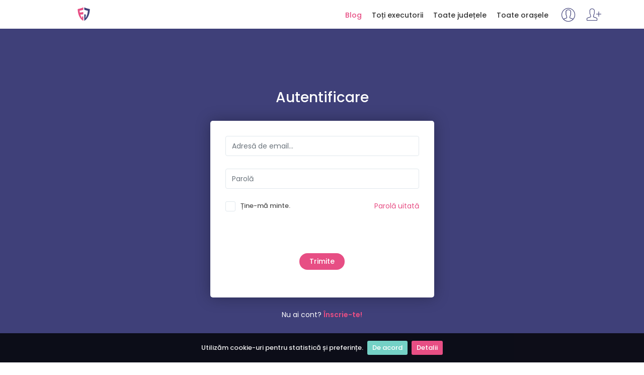

--- FILE ---
content_type: text/html; charset=UTF-8
request_url: https://executori-judecatoresti.ro/profil?id=90e8e68f
body_size: 2266
content:
<!DOCTYPE html>
<html lang="en">

<head>
	<meta charset="utf-8">
	<meta http-equiv="X-UA-Compatible" content="IE=edge">
	<meta name="viewport" content="width=device-width, initial-scale=1, shrink-to-fit=no">
	<meta name="description" content="">
	<title></title>

	<!-- Favicons-->
	<link rel="shortcut icon" href="https://executori-judecatoresti.ro/assets/img/logo.svg" type="image/x-icon">
	<link rel="apple-touch-icon" type="image/x-icon" href="https://executori-judecatoresti.ro/assets/img/logo.svg">
	<link rel="apple-touch-icon" type="image/x-icon" sizes="72x72" href="https://executori-judecatoresti.ro/assets/img/logo.svg">
	<link rel="apple-touch-icon" type="image/x-icon" sizes="114x114" href="https://executori-judecatoresti.ro/assets/img/logo.svg">
	<link rel="apple-touch-icon" type="image/x-icon" sizes="144x144" href="https://executori-judecatoresti.ro/assets/img/logo.svg">

	<!-- BASE CSS -->
	<link href="https://executori-judecatoresti.ro/assets/css/bootstrap.min.css" rel="stylesheet">
	<link href="https://executori-judecatoresti.ro/assets/css/style.css" rel="stylesheet">
	<link href="https://executori-judecatoresti.ro/assets/css/menu.css" rel="stylesheet">
	<link href="https://executori-judecatoresti.ro/assets/css/vendors.css" rel="stylesheet">
    <link href="https://executori-judecatoresti.ro/assets/css/icon_fonts/css/all_icons.css" rel="stylesheet">

	<!-- COMMON SCRIPTS -->
	<script src="https://executori-judecatoresti.ro/assets/js/jquery-2.2.4.min.js"></script>
    
    <script async src="https://pagead2.googlesyndication.com/pagead/js/adsbygoogle.js?client=ca-pub-8619990802770383" crossorigin="anonymous"></script>

</head>
<body>

	<div id="preloader" class="Fixed">
		<div data-loader="circle-side"></div>
	</div>
	<!-- /Preload-->
    <div id="page">	<header class="header_sticky">	
		<a href="#menu" class="btn_mobile">
			<div class="hamburger hamburger--spin" id="hamburger">
				<div class="hamburger-box">
					<div class="hamburger-inner"></div>
				</div>
			</div>
		</a>
		<!-- /btn_mobile-->
		<div class="container">
			<div class="row">
				<div class="col-lg-3 col-6">
					<div id="logo_home">
						<a href="https://executori-judecatoresti.ro" title="Executori Judecătorești">Executori Judecătorești</a>
					</div>
				</div>
				<div class="col-lg-9 col-6">
                	<ul id="top_access">
                    	                            <li><a href="https://executori-judecatoresti.ro/autentificare"><i class="pe-7s-user"></i></a></li>
                            <li><a href="https://executori-judecatoresti.ro/inscriere"><i class="pe-7s-add-user"></i></a></li>
                            					</ul>
					<nav id="menu" class="main-menu">
						<ul>
                        	<li><span><a style="color:#e74e84" href="https://executori-judecatoresti.ro/blog">Blog</a></span></li>
							<li><span><a href="https://executori-judecatoresti.ro/cauta">Toți executorii</a></span></li>
                            <li><span><a href="https://executori-judecatoresti.ro/judete">Toate județele</a></span></li>
                            <li><span><a href="https://executori-judecatoresti.ro/orase">Toate orașele</a></span></li>
						</ul>
					</nav>
					<!-- /main-menu -->
				</div>
			</div>
		</div>
		<!-- /container -->
	</header>
	<!-- /header -->	<main>
		<div class="bg_color_2">
			<div class="container margin_60_35">
				<div id="register">
					<h1>Autentificare</h1>
					<div class="row justify-content-center">
						<div class="col-md-5">
                        	<div class="box_form">
								    <form action="https://executori-judecatoresti.ro/autentificare" method="post">
        <input type="hidden" name="form" value="signin" />
        <input type="hidden" name="referer" value="https://executori-judecatoresti.ro/profil?id=90e8e68f" />
        <div class="form-group">
            <input id="email" type="text" class="form-control" name="email" placeholder="Adresă de email..." value="">
            <span class="text-danger"></span>
        </div>
        <div class="form-group">
            <input id="password" type="password" class="form-control" name="password" placeholder="Parolă">
            <span class="text-danger"></span>
        </div>
        <div class="row">
        	<div class="col-md-6">
                <div class="form-group">
                    <div class="checkboxes">
                        <label class="container_check">
                            Ține-mă minte.
                            <input type="checkbox" id="remember" name="remember" >
                            <span class="checkmark"></span>
                        </label>
                    </div>
                </div>
        	</div>
            <div class="col-md-6 text-right">
            	<a href="https://executori-judecatoresti.ro/parola">Parolă uitată</a>
            </div>
        </div>
        <!-- /row -->
                <div class="form-group text-center add_top_60">
            <input class="btn_1" type="submit" value="Trimite">
        </div>
    </form>
                                </div>
                            <!-- /box_form -->
                            <p class="text-center link_bright">Nu ai cont? <a href="https://executori-judecatoresti.ro/inscriere"><strong>Înscrie-te!</strong></a></p>
						</div>
					</div>
					<!-- /row -->
				</div>
				<!-- /register -->
			</div>
		</div>
	</main>
	<!-- /main --> 	<footer>
		<div class="container margin_60_35">
			<div class="row">
				<div class="col-lg-3 col-md-12">
					<p>
						<a href="https://executori-judecatoresti.ro" title="Executori Judecatoresti">
							<img src="https://executori-judecatoresti.ro/assets/img/logo.svg" data-retina="true" alt="" width="72" height="72" class="img-fluid">
						</a>
					</p>
				</div>
				<div class="col-lg-3 col-md-4">
					<h5>Legal</h5>
					<ul class="links">
						<li><a href="https://executori-judecatoresti.ro/termeni-si-conditii">Termeni și condiții</a></li>
						<li><a href="https://executori-judecatoresti.ro/politica-de-confidentialitate">Politica de confidențialitate</a></li>
					</ul>
				</div>
				<div class="col-lg-3 col-md-4">
					<!--<h5>Utilizatori</h5>
					<ul class="links">
						<li><a href="https://executori-judecatoresti.ro/inscriere">Înscriere</a></li>
						<li><a href="https://executori-judecatoresti.ro/autentificare">Autentificare</a></li>
					</ul>-->
				</div>
				<div class="col-lg-3 col-md-4">
					<h5>Contact</h5>
					<ul class="contacts">
						<li><a href="https://executori-judecatoresti.ro/contact">Contact</a></li>
					</ul>
					
				</div>
			</div>
			<!--/row-->
			<hr>
			<div id="copy">© 2026 executori-judecatoresti.ro</div>
		</div>
	</footer>
	<!--/footer-->
	</div>
	<!-- page -->

	<div id="toTop"></div>
	<!-- Back to top button -->

	<!-- COMMON SCRIPTS -->
	<script src="https://executori-judecatoresti.ro/assets/js/common_scripts.min.js"></script>
	<script src="https://executori-judecatoresti.ro/assets/js/functions.js"></script>

	<!-- SPECIFIC SCRIPTS -->
	<script src="https://executori-judecatoresti.ro/assets/js/jquery.cookiebar.js"></script>
	<script>
		$(document).ready(function(){
		'use strict';
		 $.cookieBar({
			fixed: true
		});
		});
	</script> 
    <script async src="https://www.googletagmanager.com/gtag/js?id=UA-174926338-1"></script>
	<script>
	//Check if consent cookie is set
	if( document.cookie.indexOf('cb-enabled=') == -1) {
	  //If not, then disable tracking (default)
	  window['ga-disable-UA-174926338-1'] = true;
	}
	else  {  
	  //Enable tracking
	  window['ga-disable-UA-174926338-1'] = false;
	}
	
	window.dataLayer = window.dataLayer || [];
	function gtag(){dataLayer.push(arguments);}
	gtag('js', new Date());

	gtag('config', 'UA-174926338-1');
    </script>
    
</body>
</html>

--- FILE ---
content_type: text/html; charset=utf-8
request_url: https://www.google.com/recaptcha/api2/aframe
body_size: 267
content:
<!DOCTYPE HTML><html><head><meta http-equiv="content-type" content="text/html; charset=UTF-8"></head><body><script nonce="SDz4Nurv5xZT9A8cic-DGA">/** Anti-fraud and anti-abuse applications only. See google.com/recaptcha */ try{var clients={'sodar':'https://pagead2.googlesyndication.com/pagead/sodar?'};window.addEventListener("message",function(a){try{if(a.source===window.parent){var b=JSON.parse(a.data);var c=clients[b['id']];if(c){var d=document.createElement('img');d.src=c+b['params']+'&rc='+(localStorage.getItem("rc::a")?sessionStorage.getItem("rc::b"):"");window.document.body.appendChild(d);sessionStorage.setItem("rc::e",parseInt(sessionStorage.getItem("rc::e")||0)+1);localStorage.setItem("rc::h",'1769511738496');}}}catch(b){}});window.parent.postMessage("_grecaptcha_ready", "*");}catch(b){}</script></body></html>

--- FILE ---
content_type: text/css
request_url: https://executori-judecatoresti.ro/assets/css/style.css
body_size: 13687
content:
#preloader{position:fixed;top:0;left:0;right:0;width:100%;height:100%;bottom:0;background-color:#fff;z-index:999999}[data-loader=circle-side]{position:absolute;width:50px;height:50px;top:50%;left:50%;margin-left:-25px;margin-top:-25px;-webkit-animation:circle infinite .95s linear;-moz-animation:circle infinite .95s linear;-o-animation:circle infinite .95s linear;animation:circle infinite .95s linear;border:2px solid #3f4079;border-top-color:rgba(0,0,0,.2);border-right-color:rgba(0,0,0,.2);border-bottom-color:rgba(0,0,0,.2);-webkit-border-radius:100%;-moz-border-radius:100%;-ms-border-radius:100%;border-radius:100%}@-webkit-keyframes circle{0%{-webkit-transform:rotate(0);-moz-transform:rotate(0);-ms-transform:rotate(0);-o-transform:rotate(0);transform:rotate(0)}100%{-webkit-transform:rotate(360deg);-moz-transform:rotate(360deg);-ms-transform:rotate(360deg);-o-transform:rotate(360deg);transform:rotate(360deg)}}@-moz-keyframes circle{0%{-webkit-transform:rotate(0);-moz-transform:rotate(0);-ms-transform:rotate(0);-o-transform:rotate(0);transform:rotate(0)}100%{-webkit-transform:rotate(360deg);-moz-transform:rotate(360deg);-ms-transform:rotate(360deg);-o-transform:rotate(360deg);transform:rotate(360deg)}}@-o-keyframes circle{0%{-webkit-transform:rotate(0);-moz-transform:rotate(0);-ms-transform:rotate(0);-o-transform:rotate(0);transform:rotate(0)}100%{-webkit-transform:rotate(360deg);-moz-transform:rotate(360deg);-ms-transform:rotate(360deg);-o-transform:rotate(360deg);transform:rotate(360deg)}}@keyframes circle{0%{-webkit-transform:rotate(0);-moz-transform:rotate(0);-ms-transform:rotate(0);-o-transform:rotate(0);transform:rotate(0)}100%{-webkit-transform:rotate(360deg);-moz-transform:rotate(360deg);-ms-transform:rotate(360deg);-o-transform:rotate(360deg);transform:rotate(360deg)}}html *{-webkit-font-smoothing:antialiased;-moz-osx-font-smoothing:grayscale}body{background:#fff;font-size:14px;font-size:.875rem;line-height:1.4;font-family:Poppins,Helvetica,sans-serif;color:#555}main{background:#f5f8fa;position:relative;z-index:1}h1,h2,h3,h4,h5,h6{color:#333}p{margin-bottom:30px}hr{margin:15px 0 30px 0;border-color:#ededed}hr.double{margin:15px 0 30px 0;border-color:#ededed;border-width:2px}ol,ul{list-style:none;margin:0 0 25px 0;padding:0}p{margin-bottom:25px}p.lead{font-weight:300;font-size:20px;font-size:1.25rem}strong{font-weight:600}.main_title{text-align:center;margin-bottom:45px}@media (max-width:767px){.main_title{margin-bottom:15px}}.main_title h2{font-weight:300;letter-spacing:-1px;font-size:36px;margin:0;text-transform:uppercase}@media (max-width:767px){.main_title h2{font-size:32px;font-size:2rem}}@media (max-width:575px){.main_title h2{font-size:24px;font-size:1.5rem}}@media (max-width:767px){.main_title h1{font-size:32px;font-size:2rem}}.main_title p{font-weight:300;font-size:20px;color:#777;padding:0 10%}@media (max-width:767px){.main_title p{font-size:18px;font-size:1.125rem;padding:0}}@media (max-width:575px){.main_title p{font-size:16px;font-size:1rem}}.main_title_2{text-align:center;margin-bottom:30px}.main_title_2 h3{font-weight:300;font-size:28px;font-size:1.75rem;margin:0;text-transform:uppercase}.main_title_2 p{font-weight:300;font-size:20px;font-size:1.25rem;color:#777}.main_title_3{background-color:#3f4079;background-color:#3f4079;-webkit-border-radius:5px;-moz-border-radius:5px;-ms-border-radius:5px;border-radius:5px;text-align:center;padding:10px;position:relative;margin-bottom:60px}@media (max-width:991px){.main_title_3{margin-bottom:30px}}.main_title_3 h3{font-size:16px;font-size:1rem;text-transform:uppercase;margin:5px 0 0 0;position:relative;color:#fff}.main_title_3 h3 strong{background-color:#e74e84;color:#fff;text-align:center;-webkit-border-radius:50%;-moz-border-radius:50%;-ms-border-radius:50%;border-radius:50%;line-height:24px;display:inline-block;width:24px;height:24px;font-size:14px;font-size:.875rem;margin-right:10px;position:relative;top:-2px}.main_title_3 h3:after,.main_title_3 h3:before{content:"";position:absolute;width:20px;height:54px;bottom:-42px;display:block;z-index:9}@media (max-width:991px){.main_title_3 h3:after,.main_title_3 h3:before{display:none}}.main_title_3 h3:before{left:25%;background:url(../img/arrow_left.png) no-repeat 0 0}.main_title_3 h3:after{right:25%;background:url(../img/arrow_right.png) no-repeat 0 0}.main_title_4{background-color:#3f4079;background-color:#3f4079;-webkit-border-radius:5px;-moz-border-radius:5px;-ms-border-radius:5px;border-radius:5px;padding:10px;box-sizing:border-box;position:relative;margin-bottom:30px}@media (max-width:991px){.main_title_4{margin-bottom:30px}}.main_title_4 h3{font-size:16px;font-size:1rem;text-transform:uppercase;margin:0;color:#fff}.main_title_4 h3 i{position:relative;top:1px;margin-right:5px}a{color:#e74e84;text-decoration:none;-moz-transition:all .5s ease-in-out;-o-transition:all .5s ease-in-out;-webkit-transition:all .5s ease-in-out;-ms-transition:all .5s ease-in-out;transition:all .5s ease-in-out;outline:0}a:focus,a:hover{color:#333;text-decoration:none;outline:0}.btn_1,a.btn_1{border:none;color:#fff;background:#e74e84;cursor:pointer;padding:7px 20px;display:inline-block;outline:0;font-size:14px;font-size:.875rem;-moz-transition:all .3s ease-in-out;-o-transition:all .3s ease-in-out;-webkit-transition:all .3s ease-in-out;-ms-transition:all .3s ease-in-out;transition:all .3s ease-in-out;-webkit-border-radius:25px;-moz-border-radius:25px;-ms-border-radius:25px;border-radius:25px;font-weight:500}.btn_1.medium,a.btn_1.medium{padding:12px 45px;font-size:16px;font-size:1rem}.btn_1.full-width,a.btn_1.full-width{display:block;text-align:center;padding:12px 45px;font-size:16px;font-size:1rem;width:100%}.btn_1:hover,a.btn_1:hover{background:#74d1c6}.btn_1.outline,a.btn_1.outline{background:0 0;border:2px solid #e74e84;color:#e74e84}.btn_1.outline:hover,a.btn_1.outline:hover{background:#e74e84;color:#fff}header{background-color:#fff;min-height:55px;padding:10px 0;border-bottom:1px solid transparent}header.header_sticky{width:100%;z-index:999;position:relative;-moz-transition:all .3s ease-in-out;-o-transition:all .3s ease-in-out;-webkit-transition:all .3s ease-in-out;-ms-transition:all .3s ease-in-out;transition:all .3s ease-in-out}header.header_sticky.sticky{border-bottom:1px solid #ededed;position:fixed;left:0;top:0;z-index:99999999}@media (max-width:991px){header.header_sticky.sticky{position:static}}header.header_map{width:100%;border-bottom:1px solid #ededed;position:fixed;left:0;top:0;z-index:2}header.static{position:static;border-bottom:1px solid #ededed;z-index:999;position:relative}@media (max-width:991px){header .container{width:100%!important;margin-right:auto!important;margin-left:auto!important;padding-right:15px!important;padding-left:15px!important;width:100%!important;max-width:100%}}ul#top_access{float:right;position:relative;top:3px;margin:-1px 0 0 0}@media (max-width:991px){ul#top_access{right:0;top:2px}}ul#top_access li{display:inline-block;position:relative;padding:0;margin-left:15px}ul#top_access li i{font-size:34px;font-size:2.125rem}ul#top_access li a{color:#3f4079}ul#top_access li a:hover{color:#333}ul#top_access li#user{position:relative;padding:10px 0 0 60px;font-weight:500}ul#top_access li#user figure{position:absolute;left:15px;top:0;width:35px;height:35px;overflow:hidden;-webkit-border-radius:50%;-moz-border-radius:50%;-ms-border-radius:50%;border-radius:50%}ul#top_access li#user figure img{width:auto;height:35px}@media (max-width:991px){ul#top_access li#user figure{text-indent:0}}@media (max-width:991px){ul#top_access li#user{text-indent:-9999px;padding:0;margin:2px 10px 0 0}}@media (max-width:991px){#logo_home{position:relative;left:45px}}#logo_home h1{margin:0;padding:0;line-height:1}#logo_home a,#logo_home h1 a{width:163px;height:36px;display:block;background:url(../img/logo.svg) no-repeat 0 0;background-size:163px 36px;text-indent:-9999px}@media only screen and (min--moz-device-pixel-ratio:2),only screen and (-o-min-device-pixel-ratio:2 / 1),only screen and (-webkit-min-device-pixel-ratio:2),only screen and (min-device-pixel-ratio:2){#logo_home a,#logo_home h1 a{background-image:url(../img/logo.svg);background-size:163px 36px}}@media (max-width:991px){#logo{position:relative;left:45px}}footer{background-color:#fff;color:#555}footer h5{font-size:14px;font-size:.875rem;font-weight:600;text-transform:uppercase;color:#999;margin-bottom:20px}@media (max-width:767px){footer h5{margin-bottom:10px}}@media (max-width:767px){footer ul{margin-bottom:35px}}footer ul li{margin-bottom:10px}footer ul li a{-moz-transition:all .3s ease-in-out;-o-transition:all .3s ease-in-out;-webkit-transition:all .3s ease-in-out;-ms-transition:all .3s ease-in-out;transition:all .3s ease-in-out;display:inline-block;position:relative;color:#555}footer ul li a:hover{color:#e74e84}footer ul li a i{margin-right:10px;color:#fff}footer ul.links li a:hover{-webkit-transform:translate(5px,0);-moz-transform:translate(5px,0);-ms-transform:translate(5px,0);-o-transform:translate(5px,0);transform:translate(5px,0)}footer ul.links li a:hover:after{opacity:1}footer ul.links li a:after{font-family:ElegantIcons;content:"\24";position:absolute;margin-left:5px;top:1px;opacity:0;-moz-transition:all .5s ease-in-out;-o-transition:all .5s ease-in-out;-webkit-transition:all .5s ease-in-out;-ms-transition:all .5s ease-in-out;transition:all .5s ease-in-out}footer ul.contacts li a i{margin-right:10px;color:#e74e84}footer #copy{text-align:right;font-size:13px;font-size:.8125rem;color:#999}@media (max-width:767px){footer #copy{text-align:left;margin-bottom:25px}}.follow_us ul{margin:0}.follow_us ul li{display:inline-block;margin-right:10px;font-size:16px;font-size:1rem}.follow_us ul li a i{color:#555}.follow_us ul li a i:hover{color:#e74e84}ul#additional_links{margin:0;font-size:13px;font-size:.8125rem;color:#999}ul#additional_links li{display:inline-block;margin-right:15px}ul#additional_links li:first-child{margin-right:20px}ul#additional_links li:last-child:after{content:""}ul#additional_links li a{opacity:.5;-moz-transition:all .3s ease-in-out;-o-transition:all .3s ease-in-out;-webkit-transition:all .3s ease-in-out;-ms-transition:all .3s ease-in-out;transition:all .3s ease-in-out}ul#additional_links li a:hover{opacity:1}ul#additional_links li:after{content:"|";font-weight:300;position:relative;left:10px}.wow{visibility:hidden}.hero_home{height:500px;width:100%;display:table}@media (max-width:767px){.hero_home{height:450px}}.hero_home.version_1{background:#3f4079 url(../img/hero_home_bg_1.svg) no-repeat center bottom;-webkit-background-size:cover;-moz-background-size:cover;-o-background-size:cover;background-size:cover}@media (max-width:767px){.hero_home.version_1{height:450px}}.hero_home.version_1 .content{background-color:#363768;background-color:rgba(63,64,121,0)}.hero_home.version_2{background:0 0;position:relative;overflow:hidden;height:500px;display:block}.hero_home.version_2:before{background:#3f4079;-webkit-background-size:cover;-moz-background-size:cover;-o-background-size:cover;background-size:cover;animation:pop-in 3s .3s cubic-bezier(0,.5,0,1) forwards;content:"";opacity:0;position:absolute;top:0;right:0;bottom:0;left:0;z-index:-1}@media (max-width:767px){.hero_home.version_2{height:450px}}.hero_home.version_2 .content{background-color:#3e3f77;background-color:rgba(63,64,121,.9);padding:0;display:flex;flex-direction:column;justify-content:center;height:100%}@media (max-width:991px){.hero_home.version_2 .content{padding:0 10%}}@media (max-width:767px){.hero_home.version_2 .content{padding:0 15px}}.hero_home.version_3{background:#3f4079 url(../img/hero_home_bg_1.svg) no-repeat center bottom;-webkit-background-size:cover;-moz-background-size:cover;-o-background-size:cover;background-size:cover}@media (max-width:767px){.hero_home.version_3{height:450px}}.hero_home.version_3 .content{background-color:#363768;background-color:rgba(63,64,121,0);padding:0 25%}@media (max-width:991px){.hero_home.version_3 .content{padding:0 10%}}@media (max-width:767px){.hero_home.version_3 .content{padding:0 15px}}.hero_home.version_3 .content p{margin:0 0 45px 0}.hero_home .content{display:table-cell;padding:0;vertical-align:middle;text-align:center;font-size:21px;font-size:1.3125rem;color:#fff;text-shadow:1px 1px 2px rgba(0,0,0,.25);background-color:#3e3f77;background-color:rgba(63,64,121,.9)}@media (max-width:991px){.hero_home .content{padding:0 30px}}@media (max-width:767px){.hero_home .content{font-size:16px;font-size:1rem;padding:0 15px}}.hero_home .content h1{margin:0;font-size:60px;font-size:3.75rem;font-weight:700;text-transform:uppercase;color:#fff}@media (max-width:767px){.hero_home .content h1{font-size:42px;font-size:2.625rem}}@media (max-width:575px){.hero_home .content h1{font-size:32px;font-size:2rem}}@keyframes pop-in{0%{opacity:0}100%{opacity:1;-webkit-transform:scale(1.2);-moz-transform:scale(1.2);-ms-transform:scale(1.2);-o-transform:scale(1.2);transform:scale(1.2)}}#hero_video .content h3.animated,.hero_home .content h3.animated{animation-delay:1s;-webkit-animation-delay:1s;-moz-animation-delay:1s;animation-duration:.4s;-webkit-animation-duration:.4s;-moz-animation-duration:.4s}#hero_video .content p.animated,.hero_home .content p.animated{animation-delay:1.3s;-webkit-animation-delay:1.3s;-moz-animation-delay:1.3s;animation-duration:.4s;-webkit-animation-duration:.4s;-moz-animation-duration:.4s}#hero_video .content form.animated,.hero_home .content form.animated{animation-delay:1.5s;-webkit-animation-delay:1.5s;-moz-animation-delay:1.5s;animation-duration:.3s;-webkit-animation-duration:.3s;-moz-animation-duration:.3s}#hero_video .content .btn_1.animated,.hero_home .content .btn_1.animated{animation-delay:2s;-webkit-animation-delay:2s;-moz-animation-delay:2s;animation-duration:1s;-webkit-animation-duration:1s;-moz-animation-duration:1s}#custom-search-input{margin:0;top:0;padding:0;width:650px;margin:auto;position:relative}@media (max-width:991px){#custom-search-input{width:auto}}#custom-search-input .search-query{width:100%;height:50px;padding-left:20px;border:0;-webkit-border-radius:3px;-moz-border-radius:3px;-ms-border-radius:3px;border-radius:3px;-webkit-box-shadow:0 0 50px 0 rgba(0,0,0,.35);-moz-box-shadow:0 0 50px 0 rgba(0,0,0,.35);box-shadow:0 0 50px 0 rgba(0,0,0,.35);font-weight:500;font-size:16px;font-size:1rem;color:#333}#custom-search-input .search-query:focus{outline:0}@media (max-width:575px){#custom-search-input .search-query{padding-left:15px}}#custom-search-input ul{text-align:center;margin-top:25px}#custom-search-input ul li{display:inline-block;margin-right:5px;font-size:13px;font-size:.8125rem;font-weight:600}#custom-search-input ul li input[type=radio]{display:none}#custom-search-input ul li input[type=radio]:checked+label,#custom-search-input ul li input[type=radio]:checked+label:hover{background-color:#74d1c6;color:#fff}#custom-search-input ul li input[type=radio]:hover+label{background-color:#e74e84;color:#fff}#custom-search-input ul li label{display:inline-block;-moz-transition:all .3s ease-in-out;-o-transition:all .3s ease-in-out;-webkit-transition:all .3s ease-in-out;-ms-transition:all .3s ease-in-out;transition:all .3s ease-in-out;background-color:#000;background-color:rgba(0,0,0,.3);-webkit-border-radius:3px;-moz-border-radius:3px;-ms-border-radius:3px;border-radius:3px;padding:8px 10px 6px 10px;line-height:1;text-shadow:none;min-width:80px;text-align:center;cursor:pointer}#custom-search-input ul li:last-child{margin-right:0}#custom-search-input input[type=submit]{position:absolute;-moz-transition:all .3s ease-in-out;-o-transition:all .3s ease-in-out;-webkit-transition:all .3s ease-in-out;-ms-transition:all .3s ease-in-out;transition:all .3s ease-in-out;right:0;color:#fff;font-weight:600;font-size:16px;font-size:1rem;top:0;border:0;padding:0 25px;height:50px;cursor:pointer;outline:0;-webkit-border-radius:0 3px 3px 0;-moz-border-radius:0 3px 3px 0;-ms-border-radius:0 3px 3px 0;border-radius:0 3px 3px 0;background-color:#74d1c6}#custom-search-input input[type=submit]:hover{background-color:#e74e84}@media (max-width:575px){#custom-search-input input[type=submit]{text-indent:-999px;background:#74d1c6 url(../img/search.svg) no-repeat center center}}.box_feat{background-color:#fff;padding:165px 45px 20px 45px;text-align:center;position:relative;-webkit-border-radius:5px;-moz-border-radius:5px;-ms-border-radius:5px;border-radius:5px;-webkit-box-shadow:0 0 30px 0 rgba(0,0,0,.1);-moz-box-shadow:0 0 30px 0 rgba(0,0,0,.1);box-shadow:0 0 30px 0 rgba(0,0,0,.1);margin-bottom:25px}.box_feat h3{text-transform:uppercase;font-size:21px;font-size:1.3125rem;margin-top:25px;color:#e74e84}.box_feat#icon_1{background:#fff url(../img/icon-home-1.svg) no-repeat center 45px}.box_feat#icon_2{background:#fff url(../img/icon-home-2.svg) no-repeat center 45px}.box_feat#icon_3{background:#fff url(../img/icon-home-3.svg) no-repeat center 45px}.box_feat span{position:absolute;top:50%;right:-48px;margin:-42px 0 0 0;width:70px;height:70px;-webkit-border-radius:50%;-moz-border-radius:50%;-ms-border-radius:50%;border-radius:50%;border:2px solid #ededed;background:#fff url(../img/arrow-gray-1.svg) no-repeat center center;display:block;z-index:9}@media (max-width:991px){.box_feat span{top:100%;left:50%;margin:-20px 0 0 -35px;-webkit-transform:rotate(90deg);-moz-transform:rotate(90deg);-ms-transform:rotate(90deg);-o-transform:rotate(90deg);transform:rotate(90deg)}}.list_title{background-color:#3f4079;color:#fff;margin-bottom:5px;-webkit-border-radius:3px;-moz-border-radius:3px;-ms-border-radius:3px;border-radius:3px;padding:30px 0;text-align:center}.list_title i{font-size:42px;font-size:2.625rem;margin-bottom:15px;display:inline-block}@media (max-width:575px){.list_title i{display:none}}.list_title h3{font-size:18px;font-size:1.125rem;margin:0;color:#74d1c6;text-transform:uppercase}@media (max-width:575px){.list_title{text-align:left;padding:15px}}.list_home ul{text-align:left}.list_home ul li a{background-color:#fff;padding:10px;display:block;margin-bottom:5px;-webkit-border-radius:3px;-moz-border-radius:3px;-ms-border-radius:3px;border-radius:3px;position:relative;font-weight:500;color:#555}.list_home ul li a strong{background-color:#f8f8f8;color:#999;font-size:14px;font-size:.875rem;line-height:1;padding:6px;display:inline-block;margin-right:10px;-webkit-border-radius:3px;-moz-border-radius:3px;-ms-border-radius:3px;border-radius:3px}.list_home ul li a:hover{background-color:#e74e84;-webkit-transform:scale(1.05);-moz-transform:scale(1.05);-ms-transform:scale(1.05);-o-transform:scale(1.05);transform:scale(1.05);color:#fff}.list_home ul li a:hover:after{color:#fff}#reccomended,#staff{margin-top:40px}@media (max-width:767px){#reccomended,#staff{margin:0 0 15px 0}}#reccomended .item .title,#staff .item .title{position:absolute;bottom:0;left:0;text-align:center;width:100%;z-index:9}#reccomended .item .title h4,#staff .item .title h4{background-color:#3f4079;background-color:#3f4079;display:inline-block;-webkit-border-radius:3px 3px 0 0;-moz-border-radius:3px 3px 0 0;-ms-border-radius:3px 3px 0 0;border-radius:3px 3px 0 0;color:#fff;padding:10px 15px;margin:0;font-size:16px;font-size:1rem;opacity:0}#reccomended .item .title h4 em,#staff .item .title h4 em{display:block;font-size:13px;font-size:13px;font-size:.8125rem;font-weight:300;margin-top:3px}#reccomended .item a,#staff .item a{position:relative;display:block}#reccomended .item a .views,#staff .item a .views{position:absolute;right:15px;top:15px;background-color:#3f4079;background-color:#3f4079;color:#fff;box-sizing:border-box;padding:3px 6px 4px 5px;line-height:1;-webkit-border-radius:3px;-moz-border-radius:3px;-ms-border-radius:3px;border-radius:3px;font-weight:600;font-size:12px;font-size:.75rem;opacity:0}#reccomended .item a .views i,#staff .item a .views i{font-size:16px;font-size:1rem;font-weight:400;margin-right:3px;position:relative;top:1px}#reccomended .owl-item,#staff .owl-item{opacity:.5;transform:scale(.85);-webkit-backface-visibility:hidden;-moz-backface-visibility:hidden;-ms-backface-visibility:hidden;-o-backface-visibility:hidden;backface-visibility:hidden;-webkit-transform:translateZ(0) scale(.85,.85);transition:all .3s ease-in-out 0s;-webkit-border-radius:5px;-moz-border-radius:5px;-ms-border-radius:5px;border-radius:5px;overflow:hidden}#reccomended .owl-item.active.center,#staff .owl-item.active.center{opacity:1;-webkit-backface-visibility:hidden;-moz-backface-visibility:hidden;-ms-backface-visibility:hidden;-o-backface-visibility:hidden;backface-visibility:hidden;-webkit-transform:translateZ(0) scale(1,1);transform:scale(1)}#reccomended .owl-item.active.center .item .title h4,#reccomended .owl-item.active.center .item .views,#staff .owl-item.active.center .item .title h4,#staff .owl-item.active.center .item .views{opacity:1}.owl-theme .owl-dots{margin-top:25px!important}.owl-theme .owl-dots .owl-dot.active span,.owl-theme .owl-dots .owl-dot:hover span{background:#e74e84!important}a.box_cat_home{background-color:#fff;display:block;padding:25px 15px;-webkit-border-radius:5px;-moz-border-radius:5px;-ms-border-radius:5px;border-radius:5px;text-align:center;margin-bottom:25px;position:relative;-moz-transition:all .3s ease-in-out;-o-transition:all .3s ease-in-out;-webkit-transition:all .3s ease-in-out;-ms-transition:all .3s ease-in-out;transition:all .3s ease-in-out;-webkit-box-shadow:0 0 15px 0 rgba(0,0,0,.05);-moz-box-shadow:0 0 15px 0 rgba(0,0,0,.05);box-shadow:0 0 15px 0 rgba(0,0,0,.05);color:#999}a.box_cat_home i{position:absolute;right:10px;top:10px;font-size:18px;font-size:1.125rem;color:#e74e84;opacity:0;-moz-transition:all .6s ease-in-out;-o-transition:all .6s ease-in-out;-webkit-transition:all .6s ease-in-out;-ms-transition:all .6s ease-in-out;transition:all .6s ease-in-out}a.box_cat_home h3{font-size:18px;font-size:1.125rem;margin-top:10px}a.box_cat_home:hover{-webkit-box-shadow:0 0 20px 0 rgba(0,0,0,.15);-moz-box-shadow:0 0 20px 0 rgba(0,0,0,.15);box-shadow:0 0 20px 0 rgba(0,0,0,.15);-webkit-transform:translateY(-5px);-moz-transform:translateY(-5px);-ms-transform:translateY(-5px);-o-transform:translateY(-5px);transform:translateY(-5px)}a.box_cat_home:hover i{opacity:1}a.box_cat_home ul{margin:20px -15px -25px -15px;padding:10px;border-top:1px solid #ededed}a.box_cat_home ul li{display:inline-block}a.box_cat_home ul li:first-child{float:left}a.box_cat_home ul li:last-child{float:right}a.box_cat_home ul li strong{margin-right:5px;font-weight:600}#app_section{background:#3f4079 url(../img/hero_bg_1.svg) repeat fixed;padding:90px 0 60px 0;color:#fff}@media (max-width:991px){#app_section{padding:60px 0 35px 0}}#app_section .app_buttons{position:relative}#app_section .app_buttons svg{width:70px;height:70px;position:absolute;left:-65px;top:-55px}@media (max-width:767px){#app_section .app_buttons svg{display:none}}#app_section .app_buttons svg .draw-arrow{stroke-width:4;stroke:#fff02a;fill:none;animation-fill-mode:forwards;-webkit-animation-fill-mode:forwards;-moz-animation-fill-mode:forwards;animation-iteration-count:once;-webkit-animation-iteration-count:once;-moz-animation-iteration-count:once;animation-timing-function:linear;-webkit-animation-timing-function:linear;-moz-animation-timing-function:linear;stroke-dasharray:400;stroke-dashoffset:400;animation-duration:2s;-webkit-animation-duration:2s;-moz-animation-duration:2s}#app_section .app_buttons svg .draw-arrow.tail-1{animation-delay:.5s;-webkit-animation-delay:.5s;-moz-animation-delay:.5s}#app_section .app_buttons svg .draw-arrow.tail-2{animation-delay:.5s;-webkit-animation-delay:.5s;-moz-animation-delay:.5s}#app_section small{text-transform:uppercase;font-weight:600;font-size:13px;font-size:.8125rem;opacity:.6}#app_section h3{color:#fff;font-size:32px;font-size:2rem}#app_section h3 strong{color:#fff02a}#app_section p{margin-bottom:60px}@media (max-width:575px){#app_section p{font-size:18px;font-size:1.125rem;margin-bottom:30px}}.animated .draw-arrow{animation-name:draw;-webkit-animation-name:draw;-moz-animation-name:draw}@-webkit-keyframes draw{to{stroke-dashoffset:0}}@-moz-keyframes draw{to{stroke-dashoffset:0}}@keyframes draw{to{stroke-dashoffset:0}}.header-video{position:relative;overflow:hidden;background:#000}@media (max-width:991px){.header-video{height:450px!important}}#hero_video{position:relative;background-size:cover;color:#fff;width:100%;display:table;height:100%;z-index:99}#hero_video .content{display:table-cell;vertical-align:middle;text-align:center;padding:0 10%}@media (max-width:767px){#hero_video .content{padding:0 15px}}#hero_video .content h3{color:#fff;font-size:3.8rem;margin:0;text-transform:uppercase;font-weight:800}@media (max-width:767px){#hero_video .content h3{font-size:1.4rem}}@media (max-width:575px){#hero_video .content h3{font-size:1.8rem}}#hero_video .content p{font-weight:300;font-size:1.5rem}#hero_video .content p strong{font-weight:600}@media (max-width:767px){#hero_video .content p{padding:0;font-size:1rem}}@media (max-width:575px){#hero_video .content p{font-size:1.2rem}}video{position:absolute;width:100%;top:0;bottom:0;left:0;right:0;opacity:.4}iframe{height:100%;width:100%}.teaser-video{width:100%;height:auto}.header-video--media{width:100%;height:auto}@media (max-width:1024px){#hero_video{background:#3f4079 url(../img/hero_bg_1.svg) repeat fixed}.header-video{background:0 0}}#results{padding:20px 0;color:#fff;background:#3f4079}@media (max-width:767px){#results{padding:10px 0}}#results.is_stuck{z-index:99}#results h4{color:#fff;margin:10px 0 0 0;font-size:18px;font-size:1.125rem}@media (max-width:767px){#results h4{display:none}}.search_bar_wrapper{background-color:#3f4079;padding:15px;margin:0 -15px 0 -15px}.search_bar_list{position:relative}.search_bar_list input[type=text]{border:0;height:40px;-webkit-border-radius:3px;-moz-border-radius:3px;-ms-border-radius:3px;border-radius:3px;padding-left:15px}.search_bar_list input[type=submit]{position:absolute;right:-1px;color:#fff;font-weight:600;top:0;border:0;padding:0 15px;height:40px;cursor:pointer;-webkit-border-radius:0 3px 3px 0;-moz-border-radius:0 3px 3px 0;-ms-border-radius:0 3px 3px 0;border-radius:0 3px 3px 0;background-color:#74d1c6;-moz-transition:all .3s ease-in-out;-o-transition:all .3s ease-in-out;-webkit-transition:all .3s ease-in-out;-ms-transition:all .3s ease-in-out;transition:all .3s ease-in-out}.search_bar_list input[type=submit]:hover{background-color:#e74e84}.box_list{background-color:#fff;display:block;position:relative;margin-bottom:30px;-webkit-border-radius:5px;-moz-border-radius:5px;-ms-border-radius:5px;border-radius:5px;-webkit-box-shadow:0 0 30px 0 rgba(0,0,0,.1);-moz-box-shadow:0 0 30px 0 rgba(0,0,0,.1);box-shadow:0 0 30px 0 rgba(0,0,0,.1)}@media (max-width:991px){.box_list{min-height:inherit}}.box_list figure{margin-bottom:0;overflow:hidden;position:relative;-webkit-border-radius:5px 5px 0 0;-moz-border-radius:5px 5px 0 0;-ms-border-radius:5px 5px 0 0;border-radius:5px 5px 0 0;-webkit-backface-visibility:hidden;-moz-backface-visibility:hidden;-ms-backface-visibility:hidden;-o-backface-visibility:hidden;backface-visibility:hidden;height:260px}@media (max-width:767px){.box_list figure{height:280px}}.box_list figure .preview{position:absolute;top:50%;left:0;margin-top:-12px;-webkit-transform:translateY(10px);-moz-transform:translateY(10px);-ms-transform:translateY(10px);-o-transform:translateY(10px);transform:translateY(10px);text-align:center;opacity:0;visibility:hidden;width:100%;-webkit-transition:all .6s;transition:all .6s;z-index:2}.box_list figure .preview span{background-color:#fcfcfc;background-color:rgba(255,255,255,.8);-webkit-border-radius:20px;-moz-border-radius:20px;-ms-border-radius:20px;border-radius:20px;display:inline-block;color:#222;font-size:.75rem;padding:5px 15px}.box_list figure:hover .preview{opacity:1;visibility:visible;-webkit-transform:translateY(0);-moz-transform:translateY(0);-ms-transform:translateY(0);-o-transform:translateY(0);transform:translateY(0)}.box_list figure a img{-webkit-transform:scale(1);-moz-transform:scale(1);-ms-transform:scale(1);-o-transform:scale(1);transform:scale(1);-moz-transition:all .3s ease-in-out;-o-transition:all .3s ease-in-out;-webkit-transition:all .3s ease-in-out;-ms-transition:all .3s ease-in-out;transition:all .3s ease-in-out}.box_list figure a:hover img{-webkit-transform:scale(1.1);-moz-transform:scale(1.1);-ms-transform:scale(1.1);-o-transform:scale(1.1);transform:scale(1.1)}.box_list .wrapper{padding:25px}.box_list .wrapper h3{font-size:1.25rem;margin-top:0}@media (max-width:767px){.box_list .wrapper p{font-size:13px;font-size:.8125rem}}.box_list small{text-transform:uppercase;color:#999;font-weight:600}.box_list ul{width:100%;padding:20px 15px;border-top:1px solid #ededed}@media (max-width:991px){.box_list ul{position:static}}.box_list ul li{display:inline-block;color:#999;font-weight:500}.box_list ul li i{margin-right:5px;font-weight:500}@media (max-width:767px){.box_list ul li:first-child{display:none}}.box_list ul li:nth-child(2){display:none}@media (max-width:767px){.box_list ul li:nth-child(2){display:inline-block}}.box_list ul li a{color:#999;font-weight:500}.box_list ul li a:hover{color:#e74e84}.box_list ul li:last-child{margin-right:0;float:right}.box_list ul li:last-child a{background:#fff;border:2px solid #e74e84;color:#e74e84;padding:5px 20px;font-weight:500;line-height:1;-moz-transition:all .3s ease-in-out;-o-transition:all .3s ease-in-out;-webkit-transition:all .3s ease-in-out;-ms-transition:all .3s ease-in-out;transition:all .3s ease-in-out;-webkit-border-radius:30px;-moz-border-radius:30px;-ms-border-radius:30px;border-radius:30px}.box_list ul li:last-child a:hover{background:#e74e84;color:#fff}.box_list.home ul li:first-child,.box_list.home ul li:last-child,.box_list.home ul li:nth-child(2){display:inline-block}a.wish_bt{position:absolute;right:15px;top:15px;z-index:2;background-color:#000;background-color:rgba(0,0,0,.6);padding:9px 10px;display:inline-block;color:#fff;line-height:1;-webkit-border-radius:3px;-moz-border-radius:3px;-ms-border-radius:3px;border-radius:3px;-moz-transition:all .5s ease;-o-transition:all .5s ease;-webkit-transition:all .5s ease;-ms-transition:all .5s ease;transition:all .5s ease}a.wish_bt:after{font-family:ElegantIcons;content:"\e030"}a.wish_bt:hover:after{content:"\e089";color:#e74e84}.strip_list{margin-bottom:25px;background-color:#fff;padding:20px 15px 15px 115px;-webkit-border-radius:5px;-moz-border-radius:5px;-ms-border-radius:5px;border-radius:5px;position:relative;-webkit-box-shadow:0 0 15px 0 rgba(0,0,0,.05);-moz-box-shadow:0 0 15px 0 rgba(0,0,0,.05);box-shadow:0 0 15px 0 rgba(0,0,0,.05)}.strip_list a.wish_bt{background-color:#000;background-color:rgba(0,0,0,.05);-webkit-border-radius:3px;-moz-border-radius:3px;-ms-border-radius:3px;border-radius:3px;color:#555}.strip_list a.wish_bt:hover:after{color:#e74e84}@media (max-width:767px){.strip_list{padding:20px 15px 15px 90px}}.strip_list figure{width:80px;height:80px;position:absolute;overflow:hidden;-webkit-border-radius:50%;-moz-border-radius:50%;-ms-border-radius:50%;border-radius:50%;left:15px;top:15px}.strip_list figure img{width:auto;height:80px;position:absolute;left:50%;top:50%;-webkit-transform:translate(-50%,-50%) scale(1);-moz-transform:translate(-50%,-50%) scale(1);-ms-transform:translate(-50%,-50%) scale(1);-o-transform:translate(-50%,-50%) scale(1);transform:translate(-50%,-50%) scale(1)}@media (max-width:767px){.strip_list figure img{height:60px}}@media (max-width:767px){.strip_list figure{width:60px;height:60px}}.strip_list h3{font-size:22px;font-size:1.375rem;margin-top:0;display:inline-block;margin-right:10px}.strip_list p{margin-bottom:15px}@media (max-width:767px){.strip_list p{font-size:13px;font-size:.8125rem}}.strip_list small{color:#999;display:block;font-weight:600;text-transform:uppercase}.strip_list ul{border-top:1px solid #ededed;margin:15px -15px -15px -115px;padding:20px 15px}@media (max-width:767px){.strip_list ul{margin:15px -15px -15px -90px}}.strip_list ul li{display:inline-block;margin-right:5px;font-weight:500}.strip_list ul li a{color:#999;cursor:pointer}.strip_list ul li a:hover{color:#e74e84}.strip_list ul li:first-child:after{content:'|';font-weight:400;margin-left:8px;color:#ccc}.strip_list ul li:last-child{float:right;margin-right:0}.strip_list ul li:last-child a{border:2px solid #e74e84;color:#e74e84;cursor:pointer;padding:5px 20px;-moz-transition:all .3s ease-in-out;-o-transition:all .3s ease-in-out;-webkit-transition:all .3s ease-in-out;-ms-transition:all .3s ease-in-out;transition:all .3s ease-in-out;-webkit-border-radius:30px;-moz-border-radius:30px;-ms-border-radius:30px;border-radius:30px}.strip_list ul li:last-child a:hover{background-color:#e74e84;color:#fff!important}@media (max-width:991px){.strip_list ul li:first-child{display:none}}.rating i{color:#ddd;font-size:13px;font-size:.8125rem}.rating i.voted{color:#ffc107}.rating small{margin-bottom:0;display:inline-block;font-size:12px;font-size:.75rem}.rating small a{color:#999;text-decoration:underline}.infoBox{padding-right:50px!important}.infoBox>img{position:absolute!important;right:60px!important;top:10px!important;z-index:9999999}.marker_info{width:200px;padding:20px 15px 15px 15px;height:250px;text-align:center;-webkit-border-radius:3px;-moz-border-radius:3px;-ms-border-radius:3px;border-radius:3px;background-color:#fefefe;background-color:rgba(255,255,255,.9);position:relative;z-index:99999;font-family:Poppins,Helvetica,sans-serif}.marker_info figure{width:60px;height:60px;overflow:hidden;margin:auto;margin-bottom:10px;position:relative;-webkit-border-radius:50px;-moz-border-radius:50px;-ms-border-radius:50px;border-radius:50px}.marker_info figure img{width:auto;height:80px;position:absolute;left:50%;top:50%;-webkit-transform:translate(-50%,-50%);-moz-transform:translate(-50%,-50%);-ms-transform:translate(-50%,-50%);-o-transform:translate(-50%,-50%);transform:translate(-50%,-50%)}.marker_info h3{font-size:16px;font-size:1rem;margin:0 0 10px 0}.marker_info h3 a{color:#e74e84}.marker_info h3 a:hover{color:#333}.marker_info small{font-size:10px;font-size:.625rem;text-transform:uppercase;color:#999;font-weight:600}.marker_info span{display:block;padding:0;font-size:12px;font-size:.75rem;margin-bottom:10px}.marker_info:after{right:100%;top:50%;border:solid transparent;content:" ";height:0;width:0;position:absolute;pointer-events:none;border-color:transparent;border-right-color:rgba(255,255,255,.9);border-width:10px;margin-top:-10px}.btn_infobox_get_directions:before,.btn_infobox_phone:before{font-family:ElegantIcons;font-size:14px;font-size:.875rem;cursor:pointer;position:relative;left:0;top:2px;color:#e74e84;margin-right:8px}.btn_infobox_get_directions{border:none;display:block;font-weight:500;color:#555;background:0 0;cursor:pointer;outline:0;font-size:12px;font-size:.75rem}.btn_infobox_get_directions:before{content:"\e081"}.btn_infobox_phone{border:none;display:block;font-weight:500;color:#555;background:0 0;cursor:pointer;font-size:12px;font-size:.75rem;outline:0}.btn_infobox_phone:before{content:"\e090"}.full-height{height:100%}@media (max-width:991px){.full-height{height:auto}}.row-height{height:100%;min-height:100%}@media (max-width:991px){.row-height{height:auto}}.map-right{height:100%;min-height:100%;padding:0;position:fixed;top:0;right:0;z-index:0}@media (max-width:991px){.map-right{height:400px;position:static;min-height:inherit}}#map_listing{height:100%;width:100%}#map_listing.normal_list{height:495px;width:auto;border:3px solid #fff;-webkit-border-radius:5px;-moz-border-radius:5px;-ms-border-radius:5px;border-radius:5px;margin-bottom:25px}.content-left{height:100%;min-height:100%;overflow-y:scroll;padding-top:55px;background-color:#f5f8fa}.search_bar{margin-bottom:15px;position:relative}.search_bar input[type=submit]{position:absolute;right:8px;top:2px;text-indent:-9999px;border:0;width:35px;height:35px;background:url(../img/search.svg) no-repeat center right;cursor:pointer}.filters_listing{border-bottom:1px solid #e1e8ed;padding:15px 0}.filters_listing.map_listing{border-bottom:none}.filters_listing ul{margin:0}.filters_listing ul li{margin-right:10px}.filters_listing ul li h6{font-size:12px;font-size:.75rem;color:#999;margin-bottom:5px}@media (max-width:767px){.filters_listing ul li h6{display:none}}.filters_listing ul li:first-child{float:left}.filters_listing ul li:nth-child(2){float:right;margin-right:0}@media (max-width:767px){.filters_listing ul li:nth-child(2){float:left}}.filters_listing ul li:nth-child(3){float:right}@media (max-width:767px){.filters_listing ul li:nth-child(3){float:left;clear:both}}.layout_view{background-color:#fff;border:1px solid #e1e8ed;-webkit-border-radius:3px;-moz-border-radius:3px;-ms-border-radius:3px;border-radius:3px;padding:6px 8px 5px 8px;margin-bottom:5px}.layout_view a{color:#3f4079}.layout_view a.active{color:#ccc;cursor:default}.layout_view a:hover{color:#e74e84}.switch-field{overflow:hidden}.switch-field input{position:absolute!important;clip:rect(0,0,0,0);height:1px;width:1px;border:0;overflow:hidden}.switch-field input:checked+label{background-color:#3f4079;-webkit-box-shadow:none;-moz-box-shadow:none;box-shadow:none;color:#fff}.switch-field label{float:left;display:inline-block;min-width:70px;background-color:#fff;color:#3f4079;text-transform:uppercase;font-weight:600;font-size:12px;font-size:.75rem;text-align:center;text-shadow:none;padding:10px 15px 8px 15px;line-height:1;border:1px solid #e1e8ed;border-right:0;-moz-transition:all .2s ease-in-out;-o-transition:all .2s ease-in-out;-webkit-transition:all .2s ease-in-out;-ms-transition:all .2s ease-in-out;transition:all .2s ease-in-out}.switch-field label:first-of-type{border-radius:3px 0 0 3px}.switch-field label:last-of-type{border-radius:0 3px 3px 0;border:1px solid #e1e8ed}.switch-field label:hover{cursor:pointer;color:#e74e84}.sbHolder{background-color:#fff;border:1px solid #e1e8ed;height:32px;position:relative;-webkit-border-radius:3px;-moz-border-radius:3px;-ms-border-radius:3px;border-radius:3px;min-width:160px}.sbSelector{display:block;height:32px;left:0;line-height:32px;outline:0;overflow:hidden;position:absolute;text-indent:10px;top:0;width:100%}.sbSelector:hover,.sbSelector:link,.sbSelector:visited{color:#555;outline:0;text-decoration:none;color:#3f4079;text-transform:uppercase;font-weight:600;font-size:12px;font-size:.75rem}.sbToggle{position:absolute;display:block;height:32px;outline:0;right:0;top:0;width:35px;text-align:center;line-height:32px}.sbToggle:after{font-family:ElegantIcons;font-size:14px;content:"\43";color:#3f4079;text-align:center}.sbHolderDisabled{background-color:#ededed;border:solid 1px #ededed}.sbOptions{background-color:#fff;border:solid 1px #ededed;list-style:none;left:-1px;right:-1px;margin:0;padding:0;position:absolute;top:40px;z-index:10;font-size:12px;font-size:.75rem}.sbOptions li{padding:0 7px;float:none!important;border-bottom:solid 1px #ededed;-webkit-transition:all .5s ease;-moz-transition:all .5s ease;-ms-transition:all .5s ease;-o-transition:all .5s ease;transition:all .5s ease;width:100%}.sbOptions li:last-child{border-bottom:none;float:none!important;margin:0;padding-left:10px}.sbOptions li:hover{color:#e74e84}.sbOptions a{display:block;outline:0;padding:7px 0 7px 3px;text-transform:capitalize}.sbOptions a:link,.sbOptions a:visited{color:#555;text-decoration:none}.sbOptions a.sbFocus,.sbOptions a:focus,.sbOptions a:hover{color:#e74e84}.sbOptions li.last a{border-bottom:none}.sbOptions .sbDisabled{border-bottom:dotted 1px #fff;color:#999;display:block;padding:7px 0 7px 3px}.sbOptions .sbGroup{border-bottom:dotted 1px #fff;color:#555;display:block;font-weight:700;padding:7px 0 7px 3px}.sbOptions .sbSub{padding-left:17px}.cluster img{display:none!important}.cluster-visible{text-align:center;font-size:15px!important;color:#fff!important;font-weight:500;border-radius:50%;width:36px!important;height:36px!important;line-height:36px!important;background-color:#3f4079!important;background-image:none!important}.cluster-visible:before{border:7px solid #3f4079;opacity:.2;box-shadow:inset 0 0 0 4px #3f4079;content:'';position:absolute;border-radius:50%;top:0;left:0;width:100%;height:100%;animation:cluster-animation 2.5s infinite}@keyframes cluster-animation{0%,100%{transform:scale(1.3) rotate(0)}50%{transform:scale(1.5) rotate(90deg)}}#breadcrumb{background-color:#3f4079;padding:25px 0;line-height:1;color:#fff}@media (max-width:767px){#breadcrumb{padding:15px 0}}#breadcrumb ul{margin:0;font-size:13px;font-size:.8125rem}#breadcrumb ul li{display:inline-block;padding-right:8px;margin-right:3px;position:relative}#breadcrumb ul li a{color:#fff}#breadcrumb ul li a:hover{color:#74d1c6}#breadcrumb ul li:after{content:" | ";font-family:fontello;position:absolute;right:0;top:0}#breadcrumb ul li:last-child{opacity:.7}#breadcrumb ul li:last-child:after{content:'';margin-right:0}.tabs_styled_2 .nav-tabs .nav-item.show .nav-link,.tabs_styled_2 .nav-tabs .nav-link.active{color:#333;background-color:#fff;border-color:#e1e8ed;border-bottom:1px solid transparent}@media (max-width:767px){.tabs_styled_2 .nav-tabs .nav-item.show .nav-link,.tabs_styled_2 .nav-tabs .nav-link.active{border:1px solid transparent}}.tabs_styled_2 .nav-tabs .nav-link.active:hover,.tabs_styled_2 .nav-tabs .nav-link:focus{border-color:#e1e8ed;border-bottom:1px solid transparent}@media (max-width:767px){.tabs_styled_2 .nav-tabs .nav-link.active:hover,.tabs_styled_2 .nav-tabs .nav-link:focus{border:1px solid transparent}}.tabs_styled_2 .nav-tabs .nav-link:hover{border-color:transparent}@media (max-width:767px){.tabs_styled_2 .nav-item{display:block;width:100%;margin-bottom:5px;border:1px solid #e1e8ed;-webkit-border-radius:5px;-moz-border-radius:5px;-ms-border-radius:5px;border-radius:5px}}.tabs_styled_2 .nav-tabs .nav-link{border-top-left-radius:3px;border-top-right-radius:3px;font-size:16px;font-size:1rem;padding:.75rem 1.5rem;margin-right:5px}@media (max-width:767px){.tabs_styled_2 .nav-tabs .nav-link{margin-right:0;padding:.5rem}}.tabs_styled_2 .nav-tabs{border-bottom:1px solid #e1e8ed}.tabs_styled_2 .tab-pane{background-color:#fff;padding:30px 30px 20px 30px;border:1px solid #e1e8ed;border-top:none}.tabs_styled_2 .tab-pane hr{margin:30px -30px 30px -30px;border-color:#ededed}.indent_title_in{position:relative;padding-left:60px;margin-bottom:20px}@media (max-width:767px){.indent_title_in{padding-left:0}}.indent_title_in i{font-size:40px;position:absolute;left:0;color:#3f4079;top:0}@media (max-width:767px){.indent_title_in i{position:static}}.indent_title_in h3{margin-bottom:0;margin-top:0;font-size:21px}.indent_title_in p{color:#999;margin:0;padding:0;font-size:14px;font-size:.875rem}.wrapper_indent{padding-left:60px}@media (max-width:767px){.wrapper_indent{padding-left:0}}ul.list_edu{margin-bottom:0;line-height:1.8}ul.list_edu li:before{font-family:fontello;content:"\ea3e";margin-right:8px;color:#ccc}ul.list_edu li strong{font-weight:500}#review_summary{text-align:center;background-color:#3f4079;color:#fff;padding:20px 10px;-webkit-border-radius:5px;-moz-border-radius:5px;-ms-border-radius:5px;border-radius:5px}@media (max-width:991px){#review_summary{margin-bottom:15px}}#review_summary strong{font-size:3rem;line-height:1}.reviews-container .progress{margin-bottom:10px}.reviews-container .progress-bar{background-color:#74d1c6}.reviews-container .review-box{position:relative;margin-bottom:25px;padding-left:100px;min-height:100px}@media (max-width:767px){.reviews-container .review-box{padding-left:0}}.reviews-container .rev-thumb{position:absolute;left:0;top:0;width:80px;height:80px;background:#fff;-webkit-border-radius:5px;-moz-border-radius:5px;-ms-border-radius:5px;border-radius:5px;overflow:hidden}.reviews-container .rev-thumb img{width:80px;height:auto}@media (max-width:767px){.reviews-container .rev-thumb{position:static;margin-bottom:10px}}.reviews-container .rev-content{position:relative;padding:25px 25px 0 25px;border:1px solid #ededed;-webkit-border-radius:5px;-moz-border-radius:5px;-ms-border-radius:5px;border-radius:5px}.reviews-container .rev-info{font-size:.75rem;font-style:italic;color:#777;margin-bottom:10px}#calendar{padding:0;margin-bottom:30px}#calendar .datepicker.datepicker-inline,#calendar .datepicker.datepicker-inline table{width:100%}.datepicker thead tr th.next:hover,.datepicker thead tr th.prev:hover{color:#e74e84}.datepicker .disabled.disabled-date.day,.datepicker .disabled.disabled-date.day:hover{background-color:#eb525b!important;color:#fff!important}.datepicker .day:hover{background:#8ec549!important;color:#fff;-moz-transition:all .3s ease-in-out;-o-transition:all .3s ease-in-out;-webkit-transition:all .3s ease-in-out;-ms-transition:all .3s ease-in-out;transition:all .3s ease-in-out}.datepicker .active.day:hover{background:#333!important;color:#fff}ul.legend li{display:inline-block;position:relative;margin-right:15px;padding-left:30px}ul.legend li strong{display:block;width:20px;height:20px;position:absolute;left:0;top:-2px}ul.legend li:first-child strong{background-color:#8ec549}ul.legend li:last-child strong{background-color:#eb525b}ul.time_select.version_2 li{float:left;width:50%}ul.time_select li input[type=radio]{display:none;cursor:pointer}ul.time_select li input[type=radio]:checked+label{background-color:#333;color:#fff}ul.time_select li label{display:inline-block;-moz-transition:all .3s ease-in-out;-o-transition:all .3s ease-in-out;-webkit-transition:all .3s ease-in-out;-ms-transition:all .3s ease-in-out;transition:all .3s ease-in-out;background-color:#f8f8f8;-webkit-border-radius:3px;-moz-border-radius:3px;-ms-border-radius:3px;border-radius:3px;padding:8px 10px 6px 10px;line-height:1;min-width:100px;margin:5px;text-align:center;cursor:pointer}ul.time_select li label:hover{background-color:#e74e84;color:#fff}ul.treatments{margin-bottom:45px}ul.treatments li{border-bottom:1px dotted #ddd;width:45%;float:left;margin:15px}@media (max-width:991px){ul.treatments li{width:auto;float:none}}input[type=checkbox].css-checkbox{position:absolute;z-index:-1000;left:-1000px;overflow:hidden;clip:rect(0 0 0 0);height:1px;width:1px;margin:-1px;padding:0;border:0}input[type=checkbox].css-checkbox+label.css-label{padding-left:35px;height:25px;display:inline-block;background-repeat:no-repeat;background-position:0 0;vertical-align:middle;cursor:pointer;padding-top:3px;-moz-transition:all .3s ease;-o-transition:all .3s ease;-webkit-transition:all .3s ease;-ms-transition:all .3s ease;transition:all .3s ease}input[type=checkbox].css-checkbox:hover+label.css-label{background-position:0 -28px}input[type=checkbox].css-checkbox:checked+label.css-label{background-position:0 -56px}label.css-label{background-image:url(../img/checkbox.png);-webkit-touch-callout:none;-webkit-user-select:none;-khtml-user-select:none;-moz-user-select:none;-ms-user-select:none;user-select:none;width:100%;display:block}label.css-label strong{float:right}#sidebar_detail{position:relative;top:-240px}#sidebar_detail #map{width:100%;height:350px;text-align:center;background-color:#fff;border:5px solid #fff;-webkit-border-radius:5px;-moz-border-radius:5px;-ms-border-radius:5px;border-radius:5px;-webkit-box-shadow:0 0 5px 0 rgba(0,0,0,.15);-moz-box-shadow:0 0 5px 0 rgba(0,0,0,.15);box-shadow:0 0 5px 0 rgba(0,0,0,.15);margin-bottom:25px}#sidebar_detail h4{text-transform:uppercase;color:#6d7b84;font-size:18px;font-size:1.125rem}.box_profile{background-color:#fff;text-align:center;-webkit-border-radius:5px;-moz-border-radius:5px;-ms-border-radius:5px;border-radius:5px;border:1px solid #e1e8ed;padding:0 25px 25px 25px;margin-bottom:35px}.box_profile figure{margin:-1px -26px 25px -26px;-webkit-border-radius:5px 5px 0 0;-moz-border-radius:5px 5px 0 0;-ms-border-radius:5px 5px 0 0;border-radius:5px 5px 0 0;overflow:hidden}@media (max-width:991px){.box_profile figure{width:100px;height:100px;-webkit-border-radius:50%;-moz-border-radius:50%;-ms-border-radius:50%;border-radius:50%;margin:25px auto}}.box_profile .rating{margin-bottom:20px;display:inline-block}.box_profile small{text-transform:uppercase;color:#999;font-weight:600}.box_profile h1{font-size:21px;font-size:1.3125rem}.box_profile p{color:#999}.box_profile ul.statistic{padding-bottom:5px}.box_profile ul.statistic li{display:inline-block;background-color:#74d1c6;-webkit-border-radius:3px;-moz-border-radius:3px;-ms-border-radius:3px;border-radius:3px;line-height:normal;color:#fff;padding:3px 10px;font-weight:600;font-size:12px;font-size:.75rem;min-width:95px}.box_profile ul.contacts{text-align:left;border-top:1px solid #ededed;border-bottom:1px solid #ededed;padding:25px;margin:0 -25px 25px -25px}@media (max-width:991px){.box_profile ul.contacts{text-align:center}}.box_profile ul.contacts li{margin-bottom:15px}.box_profile ul.contacts li h6{font-size:14px;font-size:.875rem;margin-bottom:3px}.box_profile ul.contacts li:last-child{margin-bottom:0}.profile{padding-top:20px}@media (max-width:767px){.profile{padding-top:0}}.profile .rating{margin-bottom:15px;display:inline-block}.profile small{text-transform:uppercase;color:#999;font-weight:600}.profile h1{font-size:24px;font-size:1.5rem}.profile p{color:#999}.profile ul.statistic{padding-bottom:5px;margin-bottom:15px}.profile ul.statistic li{display:inline-block;background-color:#74d1c6;-webkit-border-radius:3px;-moz-border-radius:3px;-ms-border-radius:3px;border-radius:3px;line-height:1;color:#fff;padding:8px 10px 5px 10px;font-weight:600;font-size:12px;font-size:.75rem;min-width:95px;text-align:center}.profile ul.contacts{margin:25px 0 0 0}.profile ul.contacts li{margin-bottom:15px}.profile ul.contacts li h6{font-size:14px;font-size:.875rem;margin-bottom:3px}.profile ul.contacts li:last-child{margin-bottom:0}.booking .title{background-color:#3f4079;color:#fff;margin:-30px -30px 30px -30px;padding:20px 30px;-webkit-border-radius:5px 5px 0 0;-moz-border-radius:5px 5px 0 0;-ms-border-radius:5px 5px 0 0;border-radius:5px 5px 0 0}.booking .title h3{font-size:28px;font-size:1.75rem;margin:0;color:#fff}.booking .title small{font-size:13px;font-size:.8125rem}.booking hr{margin-top:15px!important}.booking ul.treatments{margin:15px 0 0 0}.booking ul.treatments li{border-top:1px dotted #ddd;border-bottom:none;width:100%;margin:0;padding:12px 0 5px 0}@media (max-width:991px){.booking ul.treatments li{width:auto;float:none}}#secondary_nav{background-color:#373869;background-color:rgba(63,64,121,.05);background-color:#3f4079;position:relative;bottom:-3px;border-bottom:none;-webkit-border-radius:5px 5px 0 0;-moz-border-radius:5px 5px 0 0;-ms-border-radius:5px 5px 0 0;border-radius:5px 5px 0 0;padding:15px}#secondary_nav.is_stuck{z-index:99999999!important;width:100%!important;bottom:inherit;left:0;-webkit-border-radius:0;-moz-border-radius:0;-ms-border-radius:0;border-radius:0}#secondary_nav ul{margin:0}#secondary_nav ul li{display:inline-block;font-weight:500;font-size:16px;font-size:1rem;margin-right:25px}@media (max-width:767px){#secondary_nav ul li{margin-right:15px}}#secondary_nav ul li:last-child{display:none;margin-right:0}@media (max-width:991px){#secondary_nav ul li:last-child{display:inline-block}}#secondary_nav ul li a{color:#74d1c6}#secondary_nav ul li a:hover{color:#fff}#secondary_nav ul li a.active{color:#fff}#section_1,#section_2,#section_3{padding-bottom:30px}#login{width:400px;margin:60px auto;color:#fff}@media (max-width:767px){#login{width:100%;margin:30px 0}}#login h1{font-size:28px;font-size:1.75rem;text-align:center;margin:0 0 30px 0;color:#fff}@media (max-width:767px){#login h1{font-size:21px;font-size:1.3125rem}}.divider{text-align:center;height:1px;margin:30px 0;background-color:#e1e8ed}.divider span{position:relative;top:-20px;background-color:#fff;display:inline-block;padding:10px;font-style:italic}.link_bright a{color:#e74e84}.link_bright a:hover{color:#fff02a}#login-2{width:650px;margin:60px auto;color:#fff}#login-2 .box_form{padding:30px 0 0 0}@media (max-width:767px){#login-2 .box_form{padding:20px 20px 0 20px}}#login-2 .forgot{display:inline-block;margin-top:5px}@media (max-width:767px){#login-2{width:100%;margin:0}}#login-2 h1{font-size:28px;font-size:1.75rem;text-align:center;margin:0 0 30px 0;color:#fff}.box_login{width:50%;float:left;border-right:1px solid #e1e8ed;padding:15px 25px}@media (max-width:767px){.box_login{width:100%;border-right:0;padding:0}}.box_login.last{border-right:0}a.social_bt{-webkit-border-radius:3px;-moz-border-radius:3px;-ms-border-radius:3px;border-radius:3px;text-align:center;color:#fff;min-width:200px;margin-bottom:15px;display:block;padding:12px;line-height:1;position:relative;-moz-transition:all .3s ease-in-out;-o-transition:all .3s ease-in-out;-webkit-transition:all .3s ease-in-out;-ms-transition:all .3s ease-in-out;transition:all .3s ease-in-out;cursor:pointer}a.social_bt:hover{-webkit-filter:brightness(115%);filter:brightness(115%)}a.social_bt.facebook:before,a.social_bt.google:before,a.social_bt.linkedin:before{font-family:ElegantIcons;position:absolute;left:12px;top:10px;font-size:1rem;color:#fff}a.social_bt.facebook{background-color:#3b5998}a.social_bt.facebook:before{content:"\e093"}a.social_bt.google{background-color:#dc4e41}a.social_bt.google:before{content:"\e096";top:12px}a.social_bt.linkedin{background-color:#0077b5}a.social_bt.linkedin:before{content:"\e09d"}#register{margin:60px auto;color:#fff}#register h1{font-size:28px;font-size:1.75rem;text-align:center;margin:0 0 30px 0;color:#fff}.checkbox_2{position:relative;display:block}.checkbox_2:before{content:'';position:absolute;top:0;left:0;width:20px;height:20px;cursor:pointer;border:2px solid #e1e8ed;background:0 0}.checkbox_2 input[type=checkbox]:focus+label:before{background-color:#e53c78;background-color:rgba(231,78,132,.2)}.checkbox_2 label:after{content:'';position:absolute;top:6px;left:6px;width:8px;height:8px;opacity:0;background:#e74e84;-moz-transition:all .3s ease-in-out;-o-transition:all .3s ease-in-out;-webkit-transition:all .3s ease-in-out;-ms-transition:all .3s ease-in-out;transition:all .3s ease-in-out}.checkbox_2 input[type=checkbox]{opacity:0;position:absolute;width:0;height:0}.checkbox_2 input[type=checkbox]:checked+label:after{opacity:1}.checkbox-holder span{position:relative;display:inline-block;margin:2px 0 0 30px}#pass-info{width:100%;margin-bottom:15px;color:#555;text-align:center;font-size:12px;font-size:.75rem;padding:5px 0 3px 0;-webkit-border-radius:3px;-moz-border-radius:3px;-ms-border-radius:3px;border-radius:3px}#pass-info.weakpass{border:1px solid #ff9191;background:#ffc7c7;color:#94546e}#pass-info.stillweakpass{border:1px solid #fbb;background:#fdd;color:#945870}#pass-info.goodpass{border:1px solid #c4eec8;background:#e4ffe4;color:#51926e}#pass-info.strongpass{border:1px solid #6ed66e;background:#79f079;color:#348f34}#pass-info.vrystrongpass{border:1px solid #379137;background:#48b448;color:#cdffcd}#hero_register{background:#3f4079 url(../img/hero_bg_1.svg) repeat fixed;color:#fff}#hero_register h1{color:#fff}@media (max-width:767px){#hero_register h1{font-size:32px;font-size:2rem}}.box_feat_2{position:relative;padding-left:60px}.box_feat_2 h3{font-size:18px;font-size:1.125rem;color:#fff02a}.box_feat_2 i{font-size:46px;font-size:2.875rem;margin-bottom:10px;color:#74d1c6;position:absolute;left:0;top:0}#error_page{width:100%;height:550px;display:flex;flex-direction:column;justify-content:center;background:#3f4079;color:#fff}#error_page h2{font-size:140px;font-size:8.75rem;color:#fff;text-transform:uppercase;font-weight:700;line-height:1}#error_page h2 i{color:#fff02a}@media (max-width:767px){#error_page h2{font-size:72px;font-size:4.5rem}}#error_page p{font-size:21px;font-size:1.3125rem}@media (max-width:767px){#error_page{padding:0;height:450px}}.search_bar_error{position:relative;margin-bottom:60px}.search_bar_error input[type=text]{border:0;height:50px;-webkit-border-radius:3px;-moz-border-radius:3px;-ms-border-radius:3px;border-radius:3px;padding-left:15px;-webkit-box-shadow:0 0 50px 0 rgba(0,0,0,.35);-moz-box-shadow:0 0 50px 0 rgba(0,0,0,.35);box-shadow:0 0 50px 0 rgba(0,0,0,.35)}.search_bar_error input[type=submit]{position:absolute;right:0;color:#fff;font-weight:600;top:0;border:0;padding:0 25px;height:50px;cursor:pointer;-webkit-border-radius:0 3px 3px 0;-moz-border-radius:0 3px 3px 0;-ms-border-radius:0 3px 3px 0;border-radius:0 3px 3px 0;background-color:#74d1c6;-moz-transition:all .3s ease-in-out;-o-transition:all .3s ease-in-out;-webkit-transition:all .3s ease-in-out;-ms-transition:all .3s ease-in-out;transition:all .3s ease-in-out}.search_bar_error input[type=submit]:hover{background-color:#e74e84}#contact_info{margin:35px 0 0 0}@media (max-width:767px){#contact_info{margin:0 0 35px 0}}#contact_info h3{font-size:18px;font-size:1.125rem}#contact_info h4{font-size:14px;font-size:.875rem}#contact_info ul li{margin-bottom:15px}#contact_info ul li strong{display:block;font-weight:500}#map_contact{width:100%;height:380px}@media (max-width:767px){#map_contact{height:380px}}.error_message{font-weight:500;color:#f26c4f;display:inline-block;margin-bottom:10px}.form_title{position:relative;padding-left:55px;margin-bottom:10px}.form_title h3{margin:0;padding:0;font-size:21px;font-size:1.3125rem}.form_title h3 strong{background-color:#e74e84;text-align:center;width:40px;height:40px;display:inline-block;-webkit-border-radius:50%;-moz-border-radius:50%;-ms-border-radius:50%;border-radius:50%;color:#fff;font-size:18px;font-size:1.125rem;line-height:42px;text-align:center;position:absolute;left:0;top:-5px}.form_title p{color:#999;margin:0;padding:0;font-size:12px;line-height:14px}.cards{margin-top:28px}@media (max-width:991px){.cards{display:none}}.step{padding:20px 0 0 55px;margin:0}@media (max-width:991px){.step{padding-left:0}}.box_general_3.cart label{font-weight:500}.message{background-color:#f8f8f8;padding:15px;margin-bottom:30px;-webkit-border-radius:3px;-moz-border-radius:3px;-ms-border-radius:3px;border-radius:3px}.message p{margin:0}.summary ul{margin:0 0 15px 0;padding:0}.summary ul li{margin-bottom:10px}.summary ul li strong{font-weight:500}ul.treatments.checkout{margin:0;padding:0}ul.treatments.checkout li{margin-bottom:8px}ul.treatments.checkout li strong{font-weight:500}ul.treatments.checkout li.total{text-transform:uppercase;color:#3f4079;font-weight:500;font-size:18px;font-size:1.125rem}#confirm{text-align:center}@-webkit-keyframes checkmark{0%{stroke-dashoffset:50px}100%{stroke-dashoffset:0}}@-ms-keyframes checkmark{0%{stroke-dashoffset:50px}100%{stroke-dashoffset:0}}@keyframes checkmark{0%{stroke-dashoffset:50px}100%{stroke-dashoffset:0}}@-webkit-keyframes checkmark-circle{0%{stroke-dashoffset:240px}100%{stroke-dashoffset:480px}}@-ms-keyframes checkmark-circle{0%{stroke-dashoffset:240px}100%{stroke-dashoffset:480px}}@keyframes checkmark-circle{0%{stroke-dashoffset:240px}100%{stroke-dashoffset:480px}}.inlinesvg .svg svg{display:inline}.icon--order-success svg path{-webkit-animation:checkmark .25s ease-in-out .7s backwards;animation:checkmark .25s ease-in-out .7s backwards}.icon--order-success svg circle{-webkit-animation:checkmark-circle .6s ease-in-out backwards;animation:checkmark-circle .6s ease-in-out backwards}.pricing_head{padding:100px 0 120px 0;text-align:center;color:#fff}@media (max-width:767px){.pricing_head{padding:80px 0}}.pricing_head h1{color:#fff;font-weight:500;font-size:38px;font-size:2.375rem}.pricing_head p{font-weight:300;font-size:21px;font-size:1.3125rem}.margin_tabs{margin-top:-97px}@media (max-width:991px){.margin_tabs{margin-top:-70px}}@media (max-width:767px){.margin_tabs{margin-top:-50px}}.tabs{position:relative;width:100%;overflow:visible;padding-bottom:35px}.tabs nav{text-align:center;overflow:hidden}.tabs nav ul{padding:0;margin:0;list-style:none;display:inline-block;width:100%;text-align:center}.tabs nav ul li{margin:0 -4px 0 0;display:block;display:inline-block;background-color:#f5f8fa;width:33%;text-align:left;line-height:1.3}@media (max-width:991px){.tabs nav ul li{text-align:center}}.tabs nav ul li a{padding:25px 35px 25px 90px;color:#555;display:block;font-size:21px;font-size:1.3125rem;white-space:nowrap;position:relative;font-weight:500}@media (max-width:991px){.tabs nav ul li a{padding:15px;font-size:16px;font-size:1rem}}.tabs nav ul li a i{position:absolute;left:35px;top:25px;font-size:38px;font-size:2.375rem}@media (max-width:991px){.tabs nav ul li a i{display:none}}.tabs nav ul li a em{display:block;font-size:16px;font-size:1rem;font-style:normal;font-weight:400}@media (max-width:767px){.tabs nav ul li a em{display:none}}.tabs nav ul li:first-child{-webkit-border-radius:3px 0 0 0;-moz-border-radius:3px 0 0 0;-ms-border-radius:3px 0 0 0;border-radius:3px 0 0 0;border-right:2px solid #ddd}.tabs nav ul li:last-child{-webkit-border-radius:0 3px 0 0;-moz-border-radius:0 3px 0 0;-ms-border-radius:0 3px 0 0;border-radius:0 3px 0 0;border-left:2px solid #ddd}.tabs nav ul li.tab-current{background-color:#fff;z-index:100}.tabs nav ul li.tab-current:after{right:auto;left:100%;width:4000px}.tabs nav ul li.tab-current a{color:#222}.tabs nav ul li.tab-current a i{color:#3f4079}.content section{padding:60px 0 0 0;display:none;max-width:1230px;margin:0 auto}.content section:after,.content section:before{content:'';display:table}.content section.content-current{display:block}.content section:after{clear:both}.no-js .content section{display:block;padding-bottom:2em;border-bottom:1px solid #e2e2e2}.box_pricing{padding:30px;margin-bottom:30px;border:1px solid #ededed;-webkit-border-radius:3px;-moz-border-radius:3px;-ms-border-radius:3px;border-radius:3px;position:relative}@media (max-width:767px){.box_pricing{padding:15px}}.box_pricing hr{margin:25px -30px;border-color:#ededed}@media (max-width:767px){.box_pricing hr{margin:25px -15px}}.box_pricing ul{list-style:disc;padding:0 0 0 20px;margin:0 0 30px 0}.box_pricing a{background-color:#3f4079;display:block;color:#fff;padding:10px;font-weight:500;-webkit-border-radius:3px;-moz-border-radius:3px;-ms-border-radius:3px;border-radius:3px;text-align:center}.box_pricing a:hover{background-color:#e74e84;color:#fff}.box_pricing .price{text-align:center;font-weight:500;font-size:36px;font-size:2.25rem;margin-bottom:20px;color:#3f4079}.box_pricing .price sup{font-size:16px;font-size:1rem}.box_pricing .price em{font-size:16px;font-size:1rem;color:#555;font-weight:400}.ribbon{position:absolute;right:-5px;top:-5px;z-index:1;overflow:hidden;width:75px;height:75px;text-align:right}.ribbon span{font-size:10px;font-weight:700;color:#222;text-transform:uppercase;text-align:center;line-height:20px;transform:rotate(45deg);-webkit-transform:rotate(45deg);width:100px;display:block;position:absolute;top:19px;right:-21px}.ribbon span.top_selling{background:#00dfaa}.ribbon span.top_selling::before{content:"";position:absolute;left:0;top:100%;z-index:-1;border-left:3px solid #008a69;border-right:3px solid transparent;border-bottom:3px solid transparent;border-top:3px solid #008a69}.ribbon span.top_selling::after{content:"";position:absolute;right:0;top:100%;z-index:-1;border-left:3px solid transparent;border-right:3px solid #008a69;border-bottom:3px solid transparent;border-top:3px solid #008a69}.box_general_3.write_review h1{font-weight:500;font-size:28px;font-size:1.75rem;margin-bottom:20px}.box_general_3.write_review label{font-weight:500}.rating{display:inline-block;position:relative}.rating-input{display:none}.rating-input:checked~.rating-star,.rating:hover .rating-star:hover,.rating:hover .rating-star:hover~.rating-star{background-position:0 0}.rating-star,.rating:hover .rating-star{cursor:pointer;float:right;display:block;margin-right:3px;width:37px;height:37px;background:url(../img/stars.svg) 0 -38px}.fileupload{position:relative;width:320px}input[type=file]{background-color:#fff;border:1px solid #e1e8ed;padding:5px;height:auto;color:#999;border-radius:3px}input[type=file].invalid::-webkit-file-upload-button,input[type=file].valid::-webkit-file-upload-button,input[type=file]::-webkit-file-upload-button{color:#fff;font-size:13px;border:0;border-radius:3px;padding:8px 10px 8px 38px;background:#3f4079 url(../img/camera.svg) 8px center no-repeat;outline:0}.hero_map{width:100%;height:600px;position:relative}@media (max-width:767px){.hero_map{height:550px}}.hero_map .search_wp{width:100%;position:absolute;bottom:15px}@media (max-width:991px){.hero_map .search_wp{padding:0 10px}}@media (max-width:767px){.hero_map .search_wp{position:relative;bottom:140px}}.hero_map .search_wp #custom-search-input ul li label{background-color:#3f4079;color:#fff}.cta_subscribe h3{color:#fff;font-size:26px;font-size:1.625rem;font-weight:400;letter-spacing:-1px;text-transform:uppercase}.cta_subscribe p{font-size:16px;font-size:1rem}.cta_subscribe .block_1{padding:60px;display:flex;flex-direction:column;justify-content:center;text-align:center;background-color:#3f4079;color:#fff}@media (max-width:767px){.cta_subscribe .block_1{padding:60px 15px}}.cta_subscribe .block_2{padding:60px;background-color:#4a4b8e;display:flex;flex-direction:column;justify-content:center;text-align:center;color:#fff}@media (max-width:767px){.cta_subscribe .block_2{padding:60px 15px}}.cta_subscribe .btn_1,.cta_subscribe a.btn_1{border:none;color:#fff;width:180px;background:#74d1c6;outline:0;cursor:pointer;display:inline-block;margin:15px auto 0;text-decoration:none;padding:15px 30px;color:#fff;font-weight:600;text-align:center;line-height:1;-moz-transition:all .3s ease-in-out;-o-transition:all .3s ease-in-out;-webkit-transition:all .3s ease-in-out;-ms-transition:all .3s ease-in-out;transition:all .3s ease-in-out;font-size:14px;font-size:.875rem}.cta_subscribe .btn_1:hover,.cta_subscribe a.btn_1:hover{background-color:#fff;color:#e74e84}a.box_feat_about{text-align:center;background:#fff;padding:40px 30px 30px 30px;display:block;-moz-transition:all .5s ease-in-out;-o-transition:all .5s ease-in-out;-webkit-transition:all .5s ease-in-out;-ms-transition:all .5s ease-in-out;transition:all .5s ease-in-out;-webkit-box-shadow:0 3px 0 0 #f0f2f4;-moz-box-shadow:0 3px 0 0 #f0f2f4;box-shadow:0 3px 0 0 #f0f2f4;color:#555;margin-bottom:30px;-webkit-border-radius:3px;-moz-border-radius:3px;-ms-border-radius:3px;border-radius:3px;overflow:hidden}@media (max-width:767px){a.box_feat_about{padding:20px 20px 0 20px}}a.box_feat_about:hover{-webkit-transform:translateY(-10px);-moz-transform:translateY(-10px);-ms-transform:translateY(-10px);-o-transform:translateY(-10px);transform:translateY(-10px);-webkit-box-shadow:0 3px 0 0 #ebedef;-moz-box-shadow:0 3px 0 0 #ebedef;box-shadow:0 3px 0 0 #ebedef}a.box_feat_about i{font-size:70px;font-size:4.375rem;color:#3f4079;margin-bottom:10px}a.box_feat_about h3{font-size:18px;font-size:1.125rem}.about-review{margin-bottom:30px;border:1px solid #e1e8ed;-webkit-border-radius:5px;-moz-border-radius:5px;-ms-border-radius:5px;border-radius:5px;padding:25px;min-height:260px}@media (max-width:767px){.about-review{min-height:inherit}}.about-review .user_review{padding-left:60px;position:relative;padding-top:10px}.about-review .user_review figure{position:absolute;left:0;top:0;width:45px;height:45px;overflow:hidden;-webkit-border-radius:50%;-moz-border-radius:50%;-ms-border-radius:50%;border-radius:50%}.about-review .user_review figure img{width:auto;height:50px;position:absolute;left:50%;top:50%;-webkit-transform:translate(-50%,-50%);-moz-transform:translate(-50%,-50%);-ms-transform:translate(-50%,-50%);-o-transform:translate(-50%,-50%);transform:translate(-50%,-50%)}.about-review .user_review h4{font-size:14px;font-size:.875rem;margin-bottom:0;color:#777}.about-review .user_review span{display:block;font-size:12px;font-size:.75rem;color:#999;font-weight:400}.about-review .rating{color:#222;margin-bottom:10px}.about-review .rating i{color:#999}.about-review .rating .voted{color:#ffc107}.bg_color_1{background-color:#fff}.bg_color_2{background:#3f4079}.form-control{font-size:14px;font-size:.875rem;min-height:40px;border-color:#e1e8ed}#booking .loader{position:absolute;right:15px;top:13px;color:#fff}.box_form{background-color:#fff;padding:30px;-webkit-border-radius:5px;-moz-border-radius:5px;-ms-border-radius:5px;border-radius:5px;-webkit-box-shadow:0 0 30px 0 rgba(0,0,0,.3);-moz-box-shadow:0 0 30px 0 rgba(0,0,0,.3);box-shadow:0 0 30px 0 rgba(0,0,0,.3);margin-bottom:25px;color:#555}.box_form label{font-weight:500;font-size:13px;font-size:.8125rem;margin-bottom:3px}.box_form .form-group{margin-bottom:25px}.box_general{background-color:#fff;padding:30px;-webkit-border-radius:5px;-moz-border-radius:5px;-ms-border-radius:5px;border-radius:5px;margin-bottom:15px;color:#555;-webkit-box-shadow:0 0 15px 0 rgba(0,0,0,.05);-moz-box-shadow:0 0 15px 0 rgba(0,0,0,.05);box-shadow:0 0 15px 0 rgba(0,0,0,.05)}.box_general hr{margin-left:-30px;margin-right:-30px}.box_general_2{background-color:#fff;padding:30px;-webkit-border-radius:5px;-moz-border-radius:5px;-ms-border-radius:5px;border-radius:5px;margin-bottom:25px;border:1px solid #e1e8ed}.box_general_2 hr{margin-left:-30px;margin-right:-30px}.box_general_3{background-color:#fff;padding:30px;-webkit-border-radius:5px;-moz-border-radius:5px;-ms-border-radius:5px;border-radius:5px;margin-bottom:15px;border:1px solid #e1e8ed}.box_general_3 hr{margin:30px -30px 30px -30px}.container_check{display:block;position:relative;font-size:14px;font-size:.875rem;padding-left:30px;line-height:1.4;margin-bottom:10px;cursor:pointer;-webkit-user-select:none;-moz-user-select:none;-ms-user-select:none;user-select:none}.container_check input{position:absolute;opacity:0;cursor:pointer}.container_check input:checked~.checkmark{background-color:#3f4079;border:1px solid transparent}.container_check .checkmark{position:absolute;top:0;left:0;height:20px;width:20px;border:1px solid #e1e8ed;-webkit-border-radius:3px;-moz-border-radius:3px;-ms-border-radius:3px;border-radius:3px;-moz-transition:all .3s ease-in-out;-o-transition:all .3s ease-in-out;-webkit-transition:all .3s ease-in-out;-ms-transition:all .3s ease-in-out;transition:all .3s ease-in-out}.container_check .checkmark:after{content:"";position:absolute;display:none;left:7px;top:3px;width:5px;height:10px;border:solid #fff;border-width:0 2px 2px 0;-webkit-transform:rotate(45deg);-ms-transform:rotate(45deg);transform:rotate(45deg)}.container_check input:checked~.checkmark:after{display:block}.my-toggle{background:0 0;border:0;-webkit-border-radius:3px;-moz-border-radius:3px;-ms-border-radius:3px;border-radius:3px;color:#888;cursor:pointer;font-size:10px;font-size:10px;font-size:.625rem;font-weight:700;margin-right:5px;height:30px;line-height:30px;padding:0 10px;text-transform:uppercase;-moz-appearance:none;-webkit-appearance:none;background-color:#fff}.my-toggle:focus,.my-toggle:hover{background-color:#eee;color:#555;outline:transparent}.hideShowPassword-wrapper{width:100%!important}ul.bullets{line-height:1.8;margin-bottom:0}ul.bullets li{position:relative;padding-left:20px}ul.bullets li:before{font-style:normal;font-weight:400;font-family:ElegantIcons;font-size:14px;content:"\5c";color:#ccc;position:absolute;left:0;top:0}.box_faq{position:relative;padding-left:50px}.box_faq h4{font-size:18px;font-size:1.125rem}.box_faq i{font-size:36px;font-size:2.25rem;position:absolute;left:0;top:0;color:#999}.add_bottom_15{margin-bottom:15px}.add_bottom_30{margin-bottom:30px}.add_bottom_45{margin-bottom:45px}@media (max-width:767px){.add_bottom_45{margin-bottom:30px}}.add_bottom_60{margin-bottom:60px}.add_bottom_75{margin-bottom:75px}.add_top_20{margin-top:20px}.add_top_30{margin-top:30px}.add_top_60{margin-top:60px}.more_padding_left{padding-left:40px}.nomargin_top{margin-top:0}.nopadding{margin:0!important;padding:0!important}.nomargin{margin:0!important}.margin_60{padding-top:60px;padding-bottom:60px}@media (max-width:767px){.margin_60{padding-top:30px;padding-bottom:30px}}.margin_60_35{padding-top:60px;padding-bottom:35px}@media (max-width:767px){.margin_60_35{padding-top:30px;padding-bottom:5px}}.margin_120{padding-top:120px;padding-bottom:120px}@media (max-width:991px){.margin_120{padding-top:60px;padding-bottom:35px}}.margin_120_95{padding-top:120px;padding-bottom:95px}@media (max-width:991px){.margin_120_95{padding-top:60px;padding-bottom:35px}}@media (max-width:767px){.margin_120_95{padding-top:30px;padding-bottom:5px}}#toTop{width:40px;height:40px;background-color:#000;background-color:rgba(0,0,0,.6);text-align:center;padding:10px;line-height:20px;position:fixed;bottom:15px;right:15px;cursor:pointer;display:none;color:#fff;font-size:20px;-webkit-border-radius:3px;-moz-border-radius:3px;-ms-border-radius:3px;border-radius:3px;z-index:99}#toTop:before{font-family:fontello;content:"\e899"}.box_badges{-webkit-border-radius:5px;-moz-border-radius:5px;-ms-border-radius:5px;border-radius:5px;background-color:#fff;text-align:center;-webkit-box-shadow:0 0 30px 0 rgba(0,0,0,.1);-moz-box-shadow:0 0 30px 0 rgba(0,0,0,.1);box-shadow:0 0 30px 0 rgba(0,0,0,.1);padding:30px 25px 5px 25px;position:relative;margin-bottom:30px}.box_badges h3{font-size:21px;font-size:1.3125rem}.box_badges ul li{display:inline-block;background-color:#74d1c6;-webkit-border-radius:5px;-moz-border-radius:5px;-ms-border-radius:5px;border-radius:5px;line-height:normal;color:#fff;padding:3px 10px;font-weight:600;font-size:13px;font-size:.8125rem;min-width:120px;margin-bottom:5px}#badge_level_1,#badge_level_2,#badge_level_3,#badge_level_4,#badge_level_5,#badge_level_6{width:100px;height:100px;margin:0 auto 25px;position:relative}.disabled_badge{opacity:.8;filter:grayscale(100%);-webkit-filter:grayscale(100%);filter:grayscale(100%);-webkit-transform:scale(1);-moz-transform:scale(1);-ms-transform:scale(1);-o-transform:scale(1);transform:scale(1);-webkit-transition:.15s ease-in-out;transition:.15s ease-in-out;-webkit-transition-property:opacity,-webkit-transform;transition-property:opacity,-webkit-transform;transition-property:transform,opacity;transition-property:transform,opacity,-webkit-transform}.disabled_badge:hover{-webkit-transform:scale(1.2);-moz-transform:scale(1.2);-ms-transform:scale(1.2);-o-transform:scale(1.2);transform:scale(1.2);filter:grayscale(0);-webkit-filter:grayscale(0);opacity:1}.disabled_badge i{position:absolute;top:50%;left:50%;margin-left:-20px;margin-top:-45px;z-index:9;width:40px;height:40px;color:rgba(0,0,0,.6);text-indent:0;font-size:40px;font-size:2.5rem}.disabled_badge i:before{margin:0}.disabled_badge:hover i{opacity:0;-webkit-transform:translateY(20px);-ms-transform:translateY(20px);-o-transform:translateY(20px);transform:translateY(20px);-moz-transition:all .3s ease-in-out;-o-transition:all .3s ease-in-out;-webkit-transition:all .3s ease-in-out;-ms-transition:all .3s ease-in-out;transition:all .3s ease-in-out}.badge_list_1{position:relative;top:-2px;margin-left:10px}.page-item.active .page-link{background-color:#3f4079;border-color:#3f4079}.page-item.disabled .page-link{color:#999;border-color:#e1e8ed}.page-link{color:#e74e84;border:1px solid #e1e8ed}.page-link:focus,.page-link:hover{color:#fff;text-decoration:none;background-color:#e74e84;border-color:#e74e84}#cookie-bar{background:rgba(0,0,0,.8);height:auto;line-height:24px;color:#eee;text-align:center;padding:15px 0;font-weight:400;font-size:13px;font-size:.8125rem;font-weight:500}#cookie-bar p{margin:0;padding:0}#cookie-bar a{color:#fff;display:inline-block;-webkit-border-radius:3px;-moz-border-radius:3px;-ms-border-radius:3px;border-radius:3px;text-decoration:none;padding:2px 10px;margin-left:8px}@media (max-width:767px){#cookie-bar a{display:block;max-width:150px;margin:auto;margin-bottom:5px}}#cookie-bar .cb-enable{background:#74d1c6}#cookie-bar .cb-enable:hover{background:#fff;color:#74d1c6}#cookie-bar .cb-disable{background:#900}#cookie-bar .cb-disable:hover{background:#b00}#cookie-bar .cb-policy{background:#e74e84}#cookie-bar .cb-policy:hover{background:#fff;color:#e74e84}#cookie-bar.fixed{position:fixed;top:0;left:0;width:100%;z-index:999999}#cookie-bar.fixed.bottom{bottom:0;top:auto}@media (max-width:767px){#cookie-bar{padding:5px 0}}.form-control:disabled#booking_date,.form-control:disabled#booking_time,.form-control[readonly]#booking_date,.form-control[readonly]#booking_time{background-color:#fff;opacity:1}.td-wrap,div.datedropper{font-family:Poppins,Helvetica,sans-serif!important}div.datedropper .picker .pick-lg ul.pick-lg-b li.pick-v:hover{text-decoration:none!important}div.datedropper.primary .pick-lg-b .pick-sl:before,div.datedropper.primary .pick-lg-h,div.datedropper.primary .pick-m,div.datedropper.primary .pick-submit,div.datedropper.primary:before{background-color:#e74e84!important}div.datedropper.primary .pick li span,div.datedropper.primary .pick-btn,div.datedropper.primary .pick-lg-b .pick-wke,div.datedropper.primary .pick-y.pick-jump{color:#fd4741}.box_style_cat{background:#fff;-webkit-border-radius:5px;-moz-border-radius:5px;-ms-border-radius:5px;border-radius:5px;border:1px solid #e1e8ed;margin-bottom:25px}@media (max-width:991px){.box_style_cat{display:none}}ul#cat_nav{list-style:none;margin:0;padding:0}ul#cat_nav li{border-bottom:1px solid #e1e8ed}ul#cat_nav li i{font-size:16px;font-size:1rem;margin:1px 10px 0 0;float:left}ul#cat_nav li:last-child{border-bottom:0;padding-bottom:0}ul#cat_nav li a{position:relative;color:#555;display:block;padding:15px 10px}ul#cat_nav li a:after{font-family:fontello;content:"\e89b";position:absolute;right:15px;top:15px}ul#cat_nav li a span{font-size:11px;font-size:.6875rem;color:#999}ul#cat_nav li a#active,ul#cat_nav li a.active,ul#cat_nav li a:hover{color:#e74e84}ul#cat_nav li:first-child a#active,ul#cat_nav li:first-child a.active,ul#cat_nav li:first-child a:hover{-webkit-border-radius:3px 3px 0 0;-moz-border-radius:3px 3px 0 0;-ms-border-radius:3px 3px 0 0;border-radius:3px 3px 0 0}ul#cat_nav li:last-child a#active,ul#cat_nav li:last-child a.active,ul#cat_nav li:last-child a:hover{-webkit-border-radius:0 0 3px 3px;-moz-border-radius:0 0 3px 3px;-ms-border-radius:0 0 3px 3px;border-radius:0 0 3px 3px}.card{border:0;margin-bottom:5px}.card .card-header{background-color:#fff;border-bottom:1px solid #e1e8ed;padding:20px}.card-body{padding-bottom:0}.card-header h5{font-size:16px;font-size:1rem}.card-header h5 a{border:0;display:block;color:#999}.card-header h5 a i.indicator{font-size:18px;font-size:1.125rem;font-weight:400;float:right;color:#e74e84}

@font-face{font-family:Poppins;font-style:normal;font-weight:300;src:local('Poppins Light'),local('Poppins-Light'),url(https://fonts.gstatic.com/s/poppins/v12/pxiByp8kv8JHgFVrLDz8Z11lE92JQEl8qw.woff) format('woff');unicode-range:U+0900-097F,U+1CD0-1CF6,U+1CF8-1CF9,U+200C-200D,U+20A8,U+20B9,U+25CC,U+A830-A839,U+A8E0-A8FB}@font-face{font-family:Poppins;font-style:normal;font-weight:300;src:local('Poppins Light'),local('Poppins-Light'),url(https://fonts.gstatic.com/s/poppins/v12/pxiByp8kv8JHgFVrLDz8Z1JlE92JQEl8qw.woff) format('woff');unicode-range:U+0100-024F,U+0259,U+1E00-1EFF,U+2020,U+20A0-20AB,U+20AD-20CF,U+2113,U+2C60-2C7F,U+A720-A7FF}@font-face{font-family:Poppins;font-style:normal;font-weight:300;src:local('Poppins Light'),local('Poppins-Light'),url(https://fonts.gstatic.com/s/poppins/v12/pxiByp8kv8JHgFVrLDz8Z1xlE92JQEk.woff) format('woff');unicode-range:U+0000-00FF,U+0131,U+0152-0153,U+02BB-02BC,U+02C6,U+02DA,U+02DC,U+2000-206F,U+2074,U+20AC,U+2122,U+2191,U+2193,U+2212,U+2215,U+FEFF,U+FFFD}@font-face{font-family:Poppins;font-style:normal;font-weight:400;src:local('Poppins Regular'),local('Poppins-Regular'),url(https://fonts.gstatic.com/s/poppins/v12/pxiEyp8kv8JHgFVrJJbedHFHGPezSQ.woff) format('woff');unicode-range:U+0900-097F,U+1CD0-1CF6,U+1CF8-1CF9,U+200C-200D,U+20A8,U+20B9,U+25CC,U+A830-A839,U+A8E0-A8FB}@font-face{font-family:Poppins;font-style:normal;font-weight:400;src:local('Poppins Regular'),local('Poppins-Regular'),url(https://fonts.gstatic.com/s/poppins/v12/pxiEyp8kv8JHgFVrJJnedHFHGPezSQ.woff) format('woff');unicode-range:U+0100-024F,U+0259,U+1E00-1EFF,U+2020,U+20A0-20AB,U+20AD-20CF,U+2113,U+2C60-2C7F,U+A720-A7FF}@font-face{font-family:Poppins;font-style:normal;font-weight:400;src:local('Poppins Regular'),local('Poppins-Regular'),url(https://fonts.gstatic.com/s/poppins/v12/pxiEyp8kv8JHgFVrJJfedHFHGPc.woff) format('woff');unicode-range:U+0000-00FF,U+0131,U+0152-0153,U+02BB-02BC,U+02C6,U+02DA,U+02DC,U+2000-206F,U+2074,U+20AC,U+2122,U+2191,U+2193,U+2212,U+2215,U+FEFF,U+FFFD}@font-face{font-family:Poppins;font-style:normal;font-weight:500;src:local('Poppins Medium'),local('Poppins-Medium'),url(https://fonts.gstatic.com/s/poppins/v12/pxiByp8kv8JHgFVrLGT9Z11lE92JQEl8qw.woff) format('woff');unicode-range:U+0900-097F,U+1CD0-1CF6,U+1CF8-1CF9,U+200C-200D,U+20A8,U+20B9,U+25CC,U+A830-A839,U+A8E0-A8FB}@font-face{font-family:Poppins;font-style:normal;font-weight:500;src:local('Poppins Medium'),local('Poppins-Medium'),url(https://fonts.gstatic.com/s/poppins/v12/pxiByp8kv8JHgFVrLGT9Z1JlE92JQEl8qw.woff) format('woff');unicode-range:U+0100-024F,U+0259,U+1E00-1EFF,U+2020,U+20A0-20AB,U+20AD-20CF,U+2113,U+2C60-2C7F,U+A720-A7FF}@font-face{font-family:Poppins;font-style:normal;font-weight:500;src:local('Poppins Medium'),local('Poppins-Medium'),url(https://fonts.gstatic.com/s/poppins/v12/pxiByp8kv8JHgFVrLGT9Z1xlE92JQEk.woff) format('woff');unicode-range:U+0000-00FF,U+0131,U+0152-0153,U+02BB-02BC,U+02C6,U+02DA,U+02DC,U+2000-206F,U+2074,U+20AC,U+2122,U+2191,U+2193,U+2212,U+2215,U+FEFF,U+FFFD}@font-face{font-family:Poppins;font-style:normal;font-weight:600;src:local('Poppins SemiBold'),local('Poppins-SemiBold'),url(https://fonts.gstatic.com/s/poppins/v12/pxiByp8kv8JHgFVrLEj6Z11lE92JQEl8qw.woff) format('woff');unicode-range:U+0900-097F,U+1CD0-1CF6,U+1CF8-1CF9,U+200C-200D,U+20A8,U+20B9,U+25CC,U+A830-A839,U+A8E0-A8FB}@font-face{font-family:Poppins;font-style:normal;font-weight:600;src:local('Poppins SemiBold'),local('Poppins-SemiBold'),url(https://fonts.gstatic.com/s/poppins/v12/pxiByp8kv8JHgFVrLEj6Z1JlE92JQEl8qw.woff) format('woff');unicode-range:U+0100-024F,U+0259,U+1E00-1EFF,U+2020,U+20A0-20AB,U+20AD-20CF,U+2113,U+2C60-2C7F,U+A720-A7FF}@font-face{font-family:Poppins;font-style:normal;font-weight:600;src:local('Poppins SemiBold'),local('Poppins-SemiBold'),url(https://fonts.gstatic.com/s/poppins/v12/pxiByp8kv8JHgFVrLEj6Z1xlE92JQEk.woff) format('woff');unicode-range:U+0000-00FF,U+0131,U+0152-0153,U+02BB-02BC,U+02C6,U+02DA,U+02DC,U+2000-206F,U+2074,U+20AC,U+2122,U+2191,U+2193,U+2212,U+2215,U+FEFF,U+FFFD}@font-face{font-family:Poppins;font-style:normal;font-weight:700;src:local('Poppins Bold'),local('Poppins-Bold'),url(https://fonts.gstatic.com/s/poppins/v12/pxiByp8kv8JHgFVrLCz7Z11lE92JQEl8qw.woff) format('woff');unicode-range:U+0900-097F,U+1CD0-1CF6,U+1CF8-1CF9,U+200C-200D,U+20A8,U+20B9,U+25CC,U+A830-A839,U+A8E0-A8FB}@font-face{font-family:Poppins;font-style:normal;font-weight:700;src:local('Poppins Bold'),local('Poppins-Bold'),url(https://fonts.gstatic.com/s/poppins/v12/pxiByp8kv8JHgFVrLCz7Z1JlE92JQEl8qw.woff) format('woff');unicode-range:U+0100-024F,U+0259,U+1E00-1EFF,U+2020,U+20A0-20AB,U+20AD-20CF,U+2113,U+2C60-2C7F,U+A720-A7FF}@font-face{font-family:Poppins;font-style:normal;font-weight:700;src:local('Poppins Bold'),local('Poppins-Bold'),url(https://fonts.gstatic.com/s/poppins/v12/pxiByp8kv8JHgFVrLCz7Z1xlE92JQEk.woff) format('woff');unicode-range:U+0000-00FF,U+0131,U+0152-0153,U+02BB-02BC,U+02C6,U+02DA,U+02DC,U+2000-206F,U+2074,U+20AC,U+2122,U+2191,U+2193,U+2212,U+2215,U+FEFF,U+FFFD}@font-face{font-family:Poppins;font-style:normal;font-weight:800;src:local('Poppins ExtraBold'),local('Poppins-ExtraBold'),url(https://fonts.gstatic.com/s/poppins/v12/pxiByp8kv8JHgFVrLDD4Z11lE92JQEl8qw.woff) format('woff');unicode-range:U+0900-097F,U+1CD0-1CF6,U+1CF8-1CF9,U+200C-200D,U+20A8,U+20B9,U+25CC,U+A830-A839,U+A8E0-A8FB}@font-face{font-family:Poppins;font-style:normal;font-weight:800;src:local('Poppins ExtraBold'),local('Poppins-ExtraBold'),url(https://fonts.gstatic.com/s/poppins/v12/pxiByp8kv8JHgFVrLDD4Z1JlE92JQEl8qw.woff) format('woff');unicode-range:U+0100-024F,U+0259,U+1E00-1EFF,U+2020,U+20A0-20AB,U+20AD-20CF,U+2113,U+2C60-2C7F,U+A720-A7FF}@font-face{font-family:Poppins;font-style:normal;font-weight:800;src:local('Poppins ExtraBold'),local('Poppins-ExtraBold'),url(https://fonts.gstatic.com/s/poppins/v12/pxiByp8kv8JHgFVrLDD4Z1xlE92JQEk.woff) format('woff');unicode-range:U+0000-00FF,U+0131,U+0152-0153,U+02BB-02BC,U+02C6,U+02DA,U+02DC,U+2000-206F,U+2074,U+20AC,U+2122,U+2191,U+2193,U+2212,U+2215,U+FEFF,U+FFFD}

--- FILE ---
content_type: image/svg+xml
request_url: https://executori-judecatoresti.ro/assets/img/logo.svg
body_size: 2949
content:
<?xml version="1.0" encoding="utf-8"?>
<!-- Generator: Adobe Illustrator 15.0.0, SVG Export Plug-In . SVG Version: 6.00 Build 0)  -->
<!DOCTYPE svg PUBLIC "-//W3C//DTD SVG 1.1//EN" "http://www.w3.org/Graphics/SVG/1.1/DTD/svg11.dtd">
<svg version="1.1" id="Layer_1" xmlns="http://www.w3.org/2000/svg" xmlns:xlink="http://www.w3.org/1999/xlink" x="0px" y="0px"
	 width="800px" height="800px" viewBox="0 0 800 800" enable-background="new 0 0 800 800" xml:space="preserve">
<g>
	<path fill="#FFFFFF" d="M744.091,106.559C528.432,87.125,399.732-0.329,399.732-0.329S271.033,87.125,55.374,106.559
		c0,0-55.652,508.529,344.358,693.153C799.743,615.088,744.091,106.559,744.091,106.559z"/>
	<path fill="#3F417A" d="M587.262,160.809c-28.497-7.104-54.653-15.015-78.315-23.16c-3.232-1.112-6.426-2.228-9.563-3.347
		c-31.415-11.207-58.126-22.698-79.72-33.003v98.807v3.986c21.629,12.083,52.717,22.191,85.761,30.302
		c26.11,6.409,53.431,11.567,78.284,15.465c-2.229,24.269-5.749,52.236-11.269,82.268c-4.947,26.904-11.503,55.46-20.176,84.499
		c-8.399,28.126-18.814,56.694-31.656,84.648c-13.685,29.788-30.131,58.877-49.95,85.966c4.414-27.935,8.312-55.979,11.775-83.673
		c3.744-29.95,6.979-59.486,9.749-87.998c-23.214-0.72-47.815-1.87-72.519-3.644v92.815v83.684v56.339v53.854
		c12.231-7.581,23.993-15.69,35.343-24.262c15.619-11.794,30.43-24.492,44.377-38.131c17.342-16.961,33.389-35.343,48.118-55.143
		c19.909-26.76,37.414-56.108,52.499-87.997c11.513-24.334,21.622-50.144,30.298-77.426c5.18-16.281,9.879-33.059,14.039-50.382
		c2.218-9.232,4.222-18.358,6.044-27.361c0.51-2.527,1.015-5.05,1.495-7.557c4.844-25.193,8.209-49.268,10.521-71.625
		c0.188-1.784,0.377-3.581,0.549-5.342c2.821-29.002,3.865-54.911,4.037-76.23C638.703,172.58,612.097,167,587.262,160.809z"/>
	<path fill="#E74E84" d="M300.082,134.302c-3.138,1.119-6.332,2.234-9.563,3.347c-23.663,8.145-49.818,16.055-78.317,23.16
		c-24.833,6.191-51.439,11.771-79.721,16.355c0.172,21.319,1.217,47.228,4.038,76.23c0.172,1.761,0.362,3.558,0.548,5.342
		c2.313,22.357,5.68,46.432,10.523,71.625c0.482,2.507,0.984,5.029,1.495,7.557c1.821,9.002,3.824,18.128,6.043,27.361
		c4.161,17.323,8.859,34.102,14.039,50.382c8.676,27.282,18.783,53.092,30.298,77.426c15.084,31.889,32.59,61.237,52.499,87.997
		c14.729,19.8,30.775,38.182,48.118,55.143c13.947,13.639,28.758,26.337,44.377,38.131c11.348,8.571,23.111,16.681,35.343,24.262
		v-53.854v-56.339v-83.684c-21.543,0.237-42.809-0.263-62.77-1.174c3.463,27.693,7.361,55.738,11.775,83.673
		c-19.819-27.089-36.266-56.178-49.95-85.966c-12.842-27.954-23.256-56.522-31.656-84.648c18.14-0.085,38.51-0.385,60.082-1.057
		c23.213-0.72,47.815-1.87,72.519-3.644V306.787c-25.267,6.736-52.935,12.079-80.331,16.309
		c-25.063,3.871-49.894,6.811-72.445,9.031c-5.52-30.032-9.04-57.999-11.269-82.268c24.854-3.898,52.175-9.056,78.283-15.465
		c33.044-8.111,64.133-18.219,85.762-30.302v-3.986v-98.807C358.208,111.604,331.497,123.095,300.082,134.302z"/>
</g>
</svg>
